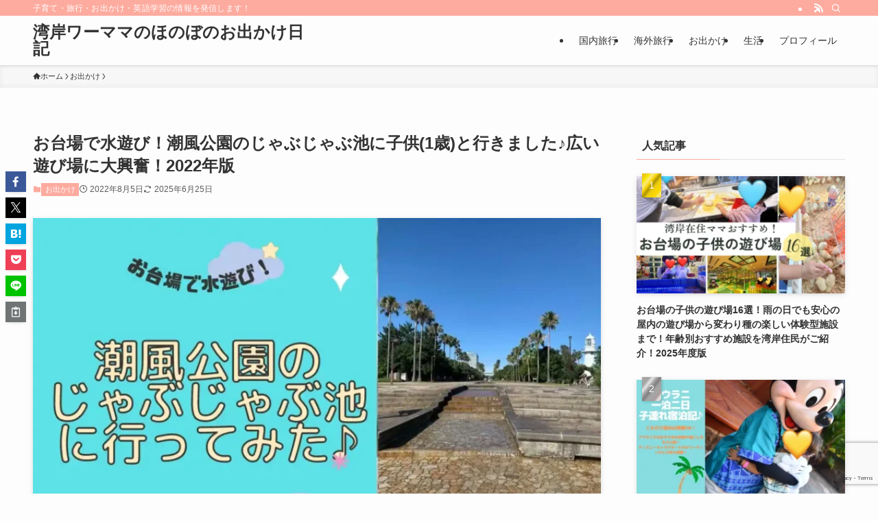

--- FILE ---
content_type: text/html; charset=UTF-8
request_url: https://blog.ank-tks.com/shiokazekoen1/
body_size: 26788
content:
<!DOCTYPE html>
<html lang="ja" data-loaded="false" data-scrolled="false" data-spmenu="closed">
<head>
<meta charset="utf-8">
<meta name="format-detection" content="telephone=no">
<meta http-equiv="X-UA-Compatible" content="IE=edge">
<meta name="viewport" content="width=device-width, viewport-fit=cover">
<title>お台場で水遊び！潮風公園のじゃぶじゃぶ池に子供(1歳)と行きました♪広い遊び場に大興奮！2022年版 | 湾岸ワーママのほのぼのお出かけ日記</title>
<meta name='robots' content='max-image-preview:large' />
	<style>img:is([sizes="auto" i], [sizes^="auto," i]) { contain-intrinsic-size: 3000px 1500px }</style>
	<link rel="alternate" type="application/rss+xml" title="湾岸ワーママのほのぼのお出かけ日記 &raquo; フィード" href="https://blog.ank-tks.com/feed/" />
<link rel="alternate" type="application/rss+xml" title="湾岸ワーママのほのぼのお出かけ日記 &raquo; コメントフィード" href="https://blog.ank-tks.com/comments/feed/" />
<link rel="alternate" type="application/rss+xml" title="湾岸ワーママのほのぼのお出かけ日記 &raquo; お台場で水遊び！潮風公園のじゃぶじゃぶ池に子供(1歳)と行きました♪広い遊び場に大興奮！2022年版 のコメントのフィード" href="https://blog.ank-tks.com/shiokazekoen1/feed/" />

<!-- SEO SIMPLE PACK 3.6.2 -->
<meta name="description" content="潮風公園（お台場）のじゃぶじゃぶ池に子供(1歳)と行きました！ お台場で水遊びといったら、一番最初に思い浮かぶのが海浜公園ですが、子供が砂をいやがったり砂の処理するのが面倒だったりするんですよね🥲 そんな時におすすめなのが潮風公園！海浜公園">
<meta name="keywords" content="子連れ旅行,国内旅行,海外旅行,都内お出かけ,東京お出かけ">
<link rel="canonical" href="https://blog.ank-tks.com/shiokazekoen1/">
<meta property="og:locale" content="ja_JP">
<meta property="og:type" content="article">
<meta property="og:image" content="https://ank-tksbct.s3.ap-northeast-1.amazonaws.com/wp-content/uploads/2022/08/03090910/shiokazeKoen.webp">
<meta property="og:title" content="お台場で水遊び！潮風公園のじゃぶじゃぶ池に子供(1歳)と行きました♪広い遊び場に大興奮！2022年版 | 湾岸ワーママのほのぼのお出かけ日記">
<meta property="og:description" content="潮風公園（お台場）のじゃぶじゃぶ池に子供(1歳)と行きました！ お台場で水遊びといったら、一番最初に思い浮かぶのが海浜公園ですが、子供が砂をいやがったり砂の処理するのが面倒だったりするんですよね🥲 そんな時におすすめなのが潮風公園！海浜公園">
<meta property="og:url" content="https://blog.ank-tks.com/shiokazekoen1/">
<meta property="og:site_name" content="湾岸ワーママのほのぼのお出かけ日記">
<meta name="twitter:card" content="summary">
<!-- Google Analytics (gtag.js) -->
<script async data-swldelayedjs="https://www.googletagmanager.com/gtag/js?id=G-8CPZC2XCD9"></script>
<script  data-swldelayedjs="[data-uri]"></script>
	<!-- / SEO SIMPLE PACK -->

<style id='wp-block-heading-inline-css' type='text/css'>
h1.has-background,h2.has-background,h3.has-background,h4.has-background,h5.has-background,h6.has-background{padding:1.25em 2.375em}h1.has-text-align-left[style*=writing-mode]:where([style*=vertical-lr]),h1.has-text-align-right[style*=writing-mode]:where([style*=vertical-rl]),h2.has-text-align-left[style*=writing-mode]:where([style*=vertical-lr]),h2.has-text-align-right[style*=writing-mode]:where([style*=vertical-rl]),h3.has-text-align-left[style*=writing-mode]:where([style*=vertical-lr]),h3.has-text-align-right[style*=writing-mode]:where([style*=vertical-rl]),h4.has-text-align-left[style*=writing-mode]:where([style*=vertical-lr]),h4.has-text-align-right[style*=writing-mode]:where([style*=vertical-rl]),h5.has-text-align-left[style*=writing-mode]:where([style*=vertical-lr]),h5.has-text-align-right[style*=writing-mode]:where([style*=vertical-rl]),h6.has-text-align-left[style*=writing-mode]:where([style*=vertical-lr]),h6.has-text-align-right[style*=writing-mode]:where([style*=vertical-rl]){rotate:180deg}
</style>
<style id='wp-block-paragraph-inline-css' type='text/css'>
.is-small-text{font-size:.875em}.is-regular-text{font-size:1em}.is-large-text{font-size:2.25em}.is-larger-text{font-size:3em}.has-drop-cap:not(:focus):first-letter{float:left;font-size:8.4em;font-style:normal;font-weight:100;line-height:.68;margin:.05em .1em 0 0;text-transform:uppercase}body.rtl .has-drop-cap:not(:focus):first-letter{float:none;margin-left:.1em}p.has-drop-cap.has-background{overflow:hidden}:root :where(p.has-background){padding:1.25em 2.375em}:where(p.has-text-color:not(.has-link-color)) a{color:inherit}p.has-text-align-left[style*="writing-mode:vertical-lr"],p.has-text-align-right[style*="writing-mode:vertical-rl"]{rotate:180deg}
</style>
<style id='wp-block-embed-inline-css' type='text/css'>
.wp-block-embed.alignleft,.wp-block-embed.alignright,.wp-block[data-align=left]>[data-type="core/embed"],.wp-block[data-align=right]>[data-type="core/embed"]{max-width:360px;width:100%}.wp-block-embed.alignleft .wp-block-embed__wrapper,.wp-block-embed.alignright .wp-block-embed__wrapper,.wp-block[data-align=left]>[data-type="core/embed"] .wp-block-embed__wrapper,.wp-block[data-align=right]>[data-type="core/embed"] .wp-block-embed__wrapper{min-width:280px}.wp-block-cover .wp-block-embed{min-height:240px;min-width:320px}.wp-block-embed{overflow-wrap:break-word}.wp-block-embed :where(figcaption){margin-bottom:1em;margin-top:.5em}.wp-block-embed iframe{max-width:100%}.wp-block-embed__wrapper{position:relative}.wp-embed-responsive .wp-has-aspect-ratio .wp-block-embed__wrapper:before{content:"";display:block;padding-top:50%}.wp-embed-responsive .wp-has-aspect-ratio iframe{bottom:0;height:100%;left:0;position:absolute;right:0;top:0;width:100%}.wp-embed-responsive .wp-embed-aspect-21-9 .wp-block-embed__wrapper:before{padding-top:42.85%}.wp-embed-responsive .wp-embed-aspect-18-9 .wp-block-embed__wrapper:before{padding-top:50%}.wp-embed-responsive .wp-embed-aspect-16-9 .wp-block-embed__wrapper:before{padding-top:56.25%}.wp-embed-responsive .wp-embed-aspect-4-3 .wp-block-embed__wrapper:before{padding-top:75%}.wp-embed-responsive .wp-embed-aspect-1-1 .wp-block-embed__wrapper:before{padding-top:100%}.wp-embed-responsive .wp-embed-aspect-9-16 .wp-block-embed__wrapper:before{padding-top:177.77%}.wp-embed-responsive .wp-embed-aspect-1-2 .wp-block-embed__wrapper:before{padding-top:200%}
</style>
<style id='wp-block-table-inline-css' type='text/css'>
.wp-block-table{overflow-x:auto}.wp-block-table table{border-collapse:collapse;width:100%}.wp-block-table thead{border-bottom:3px solid}.wp-block-table tfoot{border-top:3px solid}.wp-block-table td,.wp-block-table th{border:1px solid;padding:.5em}.wp-block-table .has-fixed-layout{table-layout:fixed;width:100%}.wp-block-table .has-fixed-layout td,.wp-block-table .has-fixed-layout th{word-break:break-word}.wp-block-table.aligncenter,.wp-block-table.alignleft,.wp-block-table.alignright{display:table;width:auto}.wp-block-table.aligncenter td,.wp-block-table.aligncenter th,.wp-block-table.alignleft td,.wp-block-table.alignleft th,.wp-block-table.alignright td,.wp-block-table.alignright th{word-break:break-word}.wp-block-table .has-subtle-light-gray-background-color{background-color:#f3f4f5}.wp-block-table .has-subtle-pale-green-background-color{background-color:#e9fbe5}.wp-block-table .has-subtle-pale-blue-background-color{background-color:#e7f5fe}.wp-block-table .has-subtle-pale-pink-background-color{background-color:#fcf0ef}.wp-block-table.is-style-stripes{background-color:initial;border-bottom:1px solid #f0f0f0;border-collapse:inherit;border-spacing:0}.wp-block-table.is-style-stripes tbody tr:nth-child(odd){background-color:#f0f0f0}.wp-block-table.is-style-stripes.has-subtle-light-gray-background-color tbody tr:nth-child(odd){background-color:#f3f4f5}.wp-block-table.is-style-stripes.has-subtle-pale-green-background-color tbody tr:nth-child(odd){background-color:#e9fbe5}.wp-block-table.is-style-stripes.has-subtle-pale-blue-background-color tbody tr:nth-child(odd){background-color:#e7f5fe}.wp-block-table.is-style-stripes.has-subtle-pale-pink-background-color tbody tr:nth-child(odd){background-color:#fcf0ef}.wp-block-table.is-style-stripes td,.wp-block-table.is-style-stripes th{border-color:#0000}.wp-block-table .has-border-color td,.wp-block-table .has-border-color th,.wp-block-table .has-border-color tr,.wp-block-table .has-border-color>*{border-color:inherit}.wp-block-table table[style*=border-top-color] tr:first-child,.wp-block-table table[style*=border-top-color] tr:first-child td,.wp-block-table table[style*=border-top-color] tr:first-child th,.wp-block-table table[style*=border-top-color]>*,.wp-block-table table[style*=border-top-color]>* td,.wp-block-table table[style*=border-top-color]>* th{border-top-color:inherit}.wp-block-table table[style*=border-top-color] tr:not(:first-child){border-top-color:initial}.wp-block-table table[style*=border-right-color] td:last-child,.wp-block-table table[style*=border-right-color] th,.wp-block-table table[style*=border-right-color] tr,.wp-block-table table[style*=border-right-color]>*{border-right-color:inherit}.wp-block-table table[style*=border-bottom-color] tr:last-child,.wp-block-table table[style*=border-bottom-color] tr:last-child td,.wp-block-table table[style*=border-bottom-color] tr:last-child th,.wp-block-table table[style*=border-bottom-color]>*,.wp-block-table table[style*=border-bottom-color]>* td,.wp-block-table table[style*=border-bottom-color]>* th{border-bottom-color:inherit}.wp-block-table table[style*=border-bottom-color] tr:not(:last-child){border-bottom-color:initial}.wp-block-table table[style*=border-left-color] td:first-child,.wp-block-table table[style*=border-left-color] th,.wp-block-table table[style*=border-left-color] tr,.wp-block-table table[style*=border-left-color]>*{border-left-color:inherit}.wp-block-table table[style*=border-style] td,.wp-block-table table[style*=border-style] th,.wp-block-table table[style*=border-style] tr,.wp-block-table table[style*=border-style]>*{border-style:inherit}.wp-block-table table[style*=border-width] td,.wp-block-table table[style*=border-width] th,.wp-block-table table[style*=border-width] tr,.wp-block-table table[style*=border-width]>*{border-style:inherit;border-width:inherit}
</style>
<link rel='stylesheet' id='wp-block-image-css' href='https://blog.ank-tks.com/wp-includes/blocks/image/style.min.css?ver=6.8.3' type='text/css' media='all' />
<style id='wp-block-search-inline-css' type='text/css'>
.wp-block-search__button{margin-left:10px;word-break:normal}.wp-block-search__button.has-icon{line-height:0}.wp-block-search__button svg{height:1.25em;min-height:24px;min-width:24px;width:1.25em;fill:currentColor;vertical-align:text-bottom}:where(.wp-block-search__button){border:1px solid #ccc;padding:6px 10px}.wp-block-search__inside-wrapper{display:flex;flex:auto;flex-wrap:nowrap;max-width:100%}.wp-block-search__label{width:100%}.wp-block-search__input{appearance:none;border:1px solid #949494;flex-grow:1;margin-left:0;margin-right:0;min-width:3rem;padding:8px;text-decoration:unset!important}.wp-block-search.wp-block-search__button-only .wp-block-search__button{box-sizing:border-box;display:flex;flex-shrink:0;justify-content:center;margin-left:0;max-width:100%}.wp-block-search.wp-block-search__button-only .wp-block-search__inside-wrapper{min-width:0!important;transition-property:width}.wp-block-search.wp-block-search__button-only .wp-block-search__input{flex-basis:100%;transition-duration:.3s}.wp-block-search.wp-block-search__button-only.wp-block-search__searchfield-hidden,.wp-block-search.wp-block-search__button-only.wp-block-search__searchfield-hidden .wp-block-search__inside-wrapper{overflow:hidden}.wp-block-search.wp-block-search__button-only.wp-block-search__searchfield-hidden .wp-block-search__input{border-left-width:0!important;border-right-width:0!important;flex-basis:0;flex-grow:0;margin:0;min-width:0!important;padding-left:0!important;padding-right:0!important;width:0!important}:where(.wp-block-search__input){font-family:inherit;font-size:inherit;font-style:inherit;font-weight:inherit;letter-spacing:inherit;line-height:inherit;text-transform:inherit}:where(.wp-block-search__button-inside .wp-block-search__inside-wrapper){border:1px solid #949494;box-sizing:border-box;padding:4px}:where(.wp-block-search__button-inside .wp-block-search__inside-wrapper) .wp-block-search__input{border:none;border-radius:0;padding:0 4px}:where(.wp-block-search__button-inside .wp-block-search__inside-wrapper) .wp-block-search__input:focus{outline:none}:where(.wp-block-search__button-inside .wp-block-search__inside-wrapper) :where(.wp-block-search__button){padding:4px 8px}.wp-block-search.aligncenter .wp-block-search__inside-wrapper{margin:auto}.wp-block[data-align=right] .wp-block-search.wp-block-search__button-only .wp-block-search__inside-wrapper{float:right}
</style>
<style id='wp-block-columns-inline-css' type='text/css'>
.wp-block-columns{align-items:normal!important;box-sizing:border-box;display:flex;flex-wrap:wrap!important}@media (min-width:782px){.wp-block-columns{flex-wrap:nowrap!important}}.wp-block-columns.are-vertically-aligned-top{align-items:flex-start}.wp-block-columns.are-vertically-aligned-center{align-items:center}.wp-block-columns.are-vertically-aligned-bottom{align-items:flex-end}@media (max-width:781px){.wp-block-columns:not(.is-not-stacked-on-mobile)>.wp-block-column{flex-basis:100%!important}}@media (min-width:782px){.wp-block-columns:not(.is-not-stacked-on-mobile)>.wp-block-column{flex-basis:0;flex-grow:1}.wp-block-columns:not(.is-not-stacked-on-mobile)>.wp-block-column[style*=flex-basis]{flex-grow:0}}.wp-block-columns.is-not-stacked-on-mobile{flex-wrap:nowrap!important}.wp-block-columns.is-not-stacked-on-mobile>.wp-block-column{flex-basis:0;flex-grow:1}.wp-block-columns.is-not-stacked-on-mobile>.wp-block-column[style*=flex-basis]{flex-grow:0}:where(.wp-block-columns){margin-bottom:1.75em}:where(.wp-block-columns.has-background){padding:1.25em 2.375em}.wp-block-column{flex-grow:1;min-width:0;overflow-wrap:break-word;word-break:break-word}.wp-block-column.is-vertically-aligned-top{align-self:flex-start}.wp-block-column.is-vertically-aligned-center{align-self:center}.wp-block-column.is-vertically-aligned-bottom{align-self:flex-end}.wp-block-column.is-vertically-aligned-stretch{align-self:stretch}.wp-block-column.is-vertically-aligned-bottom,.wp-block-column.is-vertically-aligned-center,.wp-block-column.is-vertically-aligned-top{width:100%}
</style>
<style id='wp-block-library-inline-css' type='text/css'>
:root{--wp-admin-theme-color:#007cba;--wp-admin-theme-color--rgb:0,124,186;--wp-admin-theme-color-darker-10:#006ba1;--wp-admin-theme-color-darker-10--rgb:0,107,161;--wp-admin-theme-color-darker-20:#005a87;--wp-admin-theme-color-darker-20--rgb:0,90,135;--wp-admin-border-width-focus:2px;--wp-block-synced-color:#7a00df;--wp-block-synced-color--rgb:122,0,223;--wp-bound-block-color:var(--wp-block-synced-color)}@media (min-resolution:192dpi){:root{--wp-admin-border-width-focus:1.5px}}.wp-element-button{cursor:pointer}:root{--wp--preset--font-size--normal:16px;--wp--preset--font-size--huge:42px}:root .has-very-light-gray-background-color{background-color:#eee}:root .has-very-dark-gray-background-color{background-color:#313131}:root .has-very-light-gray-color{color:#eee}:root .has-very-dark-gray-color{color:#313131}:root .has-vivid-green-cyan-to-vivid-cyan-blue-gradient-background{background:linear-gradient(135deg,#00d084,#0693e3)}:root .has-purple-crush-gradient-background{background:linear-gradient(135deg,#34e2e4,#4721fb 50%,#ab1dfe)}:root .has-hazy-dawn-gradient-background{background:linear-gradient(135deg,#faaca8,#dad0ec)}:root .has-subdued-olive-gradient-background{background:linear-gradient(135deg,#fafae1,#67a671)}:root .has-atomic-cream-gradient-background{background:linear-gradient(135deg,#fdd79a,#004a59)}:root .has-nightshade-gradient-background{background:linear-gradient(135deg,#330968,#31cdcf)}:root .has-midnight-gradient-background{background:linear-gradient(135deg,#020381,#2874fc)}.has-regular-font-size{font-size:1em}.has-larger-font-size{font-size:2.625em}.has-normal-font-size{font-size:var(--wp--preset--font-size--normal)}.has-huge-font-size{font-size:var(--wp--preset--font-size--huge)}.has-text-align-center{text-align:center}.has-text-align-left{text-align:left}.has-text-align-right{text-align:right}#end-resizable-editor-section{display:none}.aligncenter{clear:both}.items-justified-left{justify-content:flex-start}.items-justified-center{justify-content:center}.items-justified-right{justify-content:flex-end}.items-justified-space-between{justify-content:space-between}.screen-reader-text{border:0;clip-path:inset(50%);height:1px;margin:-1px;overflow:hidden;padding:0;position:absolute;width:1px;word-wrap:normal!important}.screen-reader-text:focus{background-color:#ddd;clip-path:none;color:#444;display:block;font-size:1em;height:auto;left:5px;line-height:normal;padding:15px 23px 14px;text-decoration:none;top:5px;width:auto;z-index:100000}html :where(.has-border-color){border-style:solid}html :where([style*=border-top-color]){border-top-style:solid}html :where([style*=border-right-color]){border-right-style:solid}html :where([style*=border-bottom-color]){border-bottom-style:solid}html :where([style*=border-left-color]){border-left-style:solid}html :where([style*=border-width]){border-style:solid}html :where([style*=border-top-width]){border-top-style:solid}html :where([style*=border-right-width]){border-right-style:solid}html :where([style*=border-bottom-width]){border-bottom-style:solid}html :where([style*=border-left-width]){border-left-style:solid}html :where(img[class*=wp-image-]){height:auto;max-width:100%}:where(figure){margin:0 0 1em}html :where(.is-position-sticky){--wp-admin--admin-bar--position-offset:var(--wp-admin--admin-bar--height,0px)}@media screen and (max-width:600px){html :where(.is-position-sticky){--wp-admin--admin-bar--position-offset:0px}}
</style>
<link rel='stylesheet' id='swell-icons-css' href='https://blog.ank-tks.com/wp-content/themes/swell/build/css/swell-icons.css?ver=2.15.0' type='text/css' media='all' />
<link rel='stylesheet' id='main_style-css' href='https://blog.ank-tks.com/wp-content/themes/swell/build/css/main.css?ver=2.15.0' type='text/css' media='all' />
<link rel='stylesheet' id='swell_core/columns-css' href='https://blog.ank-tks.com/wp-content/themes/swell/build/css/modules/blocks/columns.css?ver=2.15.0' type='text/css' media='all' />
<link rel='stylesheet' id='swell_core/embed-css' href='https://blog.ank-tks.com/wp-content/themes/swell/build/css/modules/blocks/embed.css?ver=2.15.0' type='text/css' media='all' />
<link rel='stylesheet' id='swell_core/search-css' href='https://blog.ank-tks.com/wp-content/themes/swell/build/css/modules/blocks/search.css?ver=2.15.0' type='text/css' media='all' />
<link rel='stylesheet' id='swell_core/table-css' href='https://blog.ank-tks.com/wp-content/themes/swell/build/css/modules/blocks/table.css?ver=2.15.0' type='text/css' media='all' />
<link rel='stylesheet' id='swell_widget/dropdown-css' href='https://blog.ank-tks.com/wp-content/themes/swell/build/css/modules/blocks/widget-dropdown.css?ver=2.15.0' type='text/css' media='all' />
<link rel='stylesheet' id='swell_loos/balloon-css' href='https://blog.ank-tks.com/wp-content/themes/swell/build/gutenberg/blocks/balloon/style-index.css?ver=2.15.0' type='text/css' media='all' />
<style id='swell_custom-inline-css' type='text/css'>
:root{--swl-fz--content:4vw;--swl-font_family:"游ゴシック体", "Yu Gothic", YuGothic, "Hiragino Kaku Gothic ProN", "Hiragino Sans", Meiryo, sans-serif;--swl-font_weight:500;--color_main:#fdab9f;--color_text:#333;--color_link:#1176d4;--color_htag:#fdab9f;--color_bg:#fdfdfd;--color_gradient1:#d8ffff;--color_gradient2:#87e7ff;--color_main_thin:rgba(255, 214, 199, 0.05 );--color_main_dark:rgba(190, 128, 119, 1 );--color_list_check:#fdab9f;--color_list_num:#fdab9f;--color_list_good:#86dd7b;--color_list_triangle:#f4e03a;--color_list_bad:#f36060;--color_faq_q:#d55656;--color_faq_a:#6599b7;--color_icon_good:#3cd250;--color_icon_good_bg:#ecffe9;--color_icon_bad:#4b73eb;--color_icon_bad_bg:#eafaff;--color_icon_info:#f578b4;--color_icon_info_bg:#fff0fa;--color_icon_announce:#ffa537;--color_icon_announce_bg:#fff5f0;--color_icon_pen:#7a7a7a;--color_icon_pen_bg:#f7f7f7;--color_icon_book:#787364;--color_icon_book_bg:#f8f6ef;--color_icon_point:#ffa639;--color_icon_check:#86d67c;--color_icon_batsu:#f36060;--color_icon_hatena:#5295cc;--color_icon_caution:#f7da38;--color_icon_memo:#84878a;--color_deep01:#e44141;--color_deep02:#3d79d5;--color_deep03:#63a84d;--color_deep04:#f09f4d;--color_pale01:#fff2f0;--color_pale02:#f3f8fd;--color_pale03:#f1f9ee;--color_pale04:#fdf9ee;--color_mark_blue:#b7e3ff;--color_mark_green:#bdf9c3;--color_mark_yellow:#fcf69f;--color_mark_orange:#ffddbc;--border01:solid 1px var(--color_main);--border02:double 4px var(--color_main);--border03:dashed 2px var(--color_border);--border04:solid 4px var(--color_gray);--card_posts_thumb_ratio:56.25%;--list_posts_thumb_ratio:61.805%;--big_posts_thumb_ratio:56.25%;--thumb_posts_thumb_ratio:61.805%;--blogcard_thumb_ratio:56.25%;--color_header_bg:#fdfdfd;--color_header_text:#333;--color_footer_bg:#fdfdfd;--color_footer_text:#333;--container_size:1200px;--article_size:900px;--logo_size_sp:48px;--logo_size_pc:40px;--logo_size_pcfix:32px;}.swl-cell-bg[data-icon="doubleCircle"]{--cell-icon-color:#ffc977}.swl-cell-bg[data-icon="circle"]{--cell-icon-color:#94e29c}.swl-cell-bg[data-icon="triangle"]{--cell-icon-color:#eeda2f}.swl-cell-bg[data-icon="close"]{--cell-icon-color:#ec9191}.swl-cell-bg[data-icon="hatena"]{--cell-icon-color:#93c9da}.swl-cell-bg[data-icon="check"]{--cell-icon-color:#94e29c}.swl-cell-bg[data-icon="line"]{--cell-icon-color:#9b9b9b}.cap_box[data-colset="col1"]{--capbox-color:#f59b5f;--capbox-color--bg:#fff8eb}.cap_box[data-colset="col2"]{--capbox-color:#5fb9f5;--capbox-color--bg:#edf5ff}.cap_box[data-colset="col3"]{--capbox-color:#2fcd90;--capbox-color--bg:#eafaf2}.red_{--the-btn-color:#f74a4a;--the-btn-color2:#ffbc49;--the-solid-shadow: rgba(185, 56, 56, 1 )}.blue_{--the-btn-color:#338df4;--the-btn-color2:#35eaff;--the-solid-shadow: rgba(38, 106, 183, 1 )}.green_{--the-btn-color:#62d847;--the-btn-color2:#7bf7bd;--the-solid-shadow: rgba(74, 162, 53, 1 )}.is-style-btn_normal{--the-btn-radius:80px}.is-style-btn_solid{--the-btn-radius:80px}.is-style-btn_shiny{--the-btn-radius:80px}.is-style-btn_line{--the-btn-radius:80px}.post_content blockquote{padding:1.5em 2em 1.5em 3em}.post_content blockquote::before{content:"";display:block;width:5px;height:calc(100% - 3em);top:1.5em;left:1.5em;border-left:solid 1px rgba(180,180,180,.75);border-right:solid 1px rgba(180,180,180,.75);}.mark_blue{background:-webkit-linear-gradient(transparent 64%,var(--color_mark_blue) 0%);background:linear-gradient(transparent 64%,var(--color_mark_blue) 0%)}.mark_green{background:-webkit-linear-gradient(transparent 64%,var(--color_mark_green) 0%);background:linear-gradient(transparent 64%,var(--color_mark_green) 0%)}.mark_yellow{background:-webkit-linear-gradient(transparent 64%,var(--color_mark_yellow) 0%);background:linear-gradient(transparent 64%,var(--color_mark_yellow) 0%)}.mark_orange{background:-webkit-linear-gradient(transparent 64%,var(--color_mark_orange) 0%);background:linear-gradient(transparent 64%,var(--color_mark_orange) 0%)}[class*="is-style-icon_"]{color:#333;border-width:0}[class*="is-style-big_icon_"]{border-width:2px;border-style:solid}[data-col="gray"] .c-balloon__text{background:#f7f7f7;border-color:#ccc}[data-col="gray"] .c-balloon__before{border-right-color:#f7f7f7}[data-col="green"] .c-balloon__text{background:#d1f8c2;border-color:#9ddd93}[data-col="green"] .c-balloon__before{border-right-color:#d1f8c2}[data-col="blue"] .c-balloon__text{background:#e2f6ff;border-color:#93d2f0}[data-col="blue"] .c-balloon__before{border-right-color:#e2f6ff}[data-col="red"] .c-balloon__text{background:#ffebeb;border-color:#f48789}[data-col="red"] .c-balloon__before{border-right-color:#ffebeb}[data-col="yellow"] .c-balloon__text{background:#f9f7d2;border-color:#fbe593}[data-col="yellow"] .c-balloon__before{border-right-color:#f9f7d2}.-type-list2 .p-postList__body::after,.-type-big .p-postList__body::after{content: "READ MORE »";}.c-postThumb__cat{background-color:#fdab9f;color:#fff;background-image: repeating-linear-gradient(-45deg,rgba(255,255,255,.1),rgba(255,255,255,.1) 6px,transparent 6px,transparent 12px)}.post_content h2:where(:not([class^="swell-block-"]):not(.faq_q):not(.p-postList__title)){background:var(--color_htag);padding:.75em 1em;color:#fff}.post_content h2:where(:not([class^="swell-block-"]):not(.faq_q):not(.p-postList__title))::before{position:absolute;display:block;pointer-events:none;content:"";top:-4px;left:0;width:100%;height:calc(100% + 4px);box-sizing:content-box;border-top:solid 2px var(--color_htag);border-bottom:solid 2px var(--color_htag)}.post_content h3:where(:not([class^="swell-block-"]):not(.faq_q):not(.p-postList__title)){padding:0 .5em .5em}.post_content h3:where(:not([class^="swell-block-"]):not(.faq_q):not(.p-postList__title))::before{content:"";width:100%;height:2px;background: repeating-linear-gradient(90deg, var(--color_htag) 0%, var(--color_htag) 29.3%, rgba(150,150,150,.2) 29.3%, rgba(150,150,150,.2) 100%)}.post_content h4:where(:not([class^="swell-block-"]):not(.faq_q):not(.p-postList__title)){padding:0 0 0 16px;border-left:solid 2px var(--color_htag)}.l-header{box-shadow: 0 1px 4px rgba(0,0,0,.12)}.l-header__bar{color:#fff;background:var(--color_main)}.l-header__menuBtn{order:1}.l-header__customBtn{order:3}.c-gnav a::after{background:var(--color_main);width:100%;height:2px;transform:scaleX(0)}.p-spHeadMenu .menu-item.-current{border-bottom-color:var(--color_main)}.c-gnav > li:hover > a::after,.c-gnav > .-current > a::after{transform: scaleX(1)}.c-gnav .sub-menu{color:#333;background:#fff}.l-fixHeader::before{opacity:1}#pagetop{border-radius:50%}#fix_bottom_menu{color:#333}#fix_bottom_menu::before{background:#fff;opacity:0.9}.c-widget__title.-spmenu{padding:.5em .75em;border-radius:var(--swl-radius--2, 0px);background:var(--color_main);color:#fff;}.c-widget__title.-footer{padding:.5em}.c-widget__title.-footer::before{content:"";bottom:0;left:0;width:40%;z-index:1;background:var(--color_main)}.c-widget__title.-footer::after{content:"";bottom:0;left:0;width:100%;background:var(--color_border)}.c-secTitle{border-left:solid 2px var(--color_main);padding:0em .75em}.p-spMenu{color:#333}.p-spMenu__inner::before{background:#fdfdfd;opacity:1}.p-spMenu__overlay{background:#000;opacity:0.6}[class*="page-numbers"]{color:#fff;background-color:#dedede}a{text-decoration: none}.l-topTitleArea.c-filterLayer::before{background-color:#000;opacity:0.2;content:""}@media screen and (min-width: 960px){:root{}}@media screen and (max-width: 959px){:root{}.l-header__logo{order:2;text-align:center}}@media screen and (min-width: 600px){:root{--swl-fz--content:16px;}}@media screen and (max-width: 599px){:root{}}@media (min-width: 1108px) {.alignwide{left:-100px;width:calc(100% + 200px);}}@media (max-width: 1108px) {.-sidebar-off .swell-block-fullWide__inner.l-container .alignwide{left:0px;width:100%;}}.l-fixHeader .l-fixHeader__gnav{order:0}[data-scrolled=true] .l-fixHeader[data-ready]{opacity:1;-webkit-transform:translateY(0)!important;transform:translateY(0)!important;visibility:visible}.-body-solid .l-fixHeader{box-shadow:0 2px 4px var(--swl-color_shadow)}.l-fixHeader__inner{align-items:stretch;color:var(--color_header_text);display:flex;padding-bottom:0;padding-top:0;position:relative;z-index:1}.l-fixHeader__logo{align-items:center;display:flex;line-height:1;margin-right:24px;order:0;padding:16px 0}[data-scrolled=true] #fix_bottom_menu{bottom:0}#fix_bottom_menu{box-shadow:0 0 4px rgba(0,0,0,.1);transition:bottom .4s;width:100%;z-index:100}#fix_bottom_menu:before{display:block;z-index:0}#fix_bottom_menu .menu_list{align-items:center;display:flex;height:50px;justify-content:space-between;padding:2px 0 0;position:relative;z-index:1}#fix_bottom_menu .menu_btn .open_btn{opacity:1;-webkit-transform:scale(1.1);transform:scale(1.1)}#fix_bottom_menu .menu-item{flex:1 1 100%;margin:0;padding:0;text-align:center}#fix_bottom_menu .menu-item a{color:inherit;display:block;line-height:1;text-decoration:none}#fix_bottom_menu .menu-item i{color:inherit;display:block;font-size:20px;height:20px;line-height:20px;text-align:center}#fix_bottom_menu .menu-item i:before{color:inherit;display:inline-block}#fix_bottom_menu span{color:inherit;display:block;font-size:10px;line-height:1;margin-top:4px;width:100%}@media not all and (min-width:960px){#fix_bottom_menu{display:block;padding-bottom:calc(env(safe-area-inset-bottom)*.5)}}.is-style-btn_normal a,.is-style-btn_shiny a{box-shadow:var(--swl-btn_shadow)}.c-shareBtns__btn,.is-style-balloon>.c-tabList .c-tabList__button,.p-snsCta,[class*=page-numbers]{box-shadow:var(--swl-box_shadow)}.p-articleThumb__img,.p-articleThumb__youtube{box-shadow:var(--swl-img_shadow)}.p-pickupBanners__item .c-bannerLink,.p-postList__thumb{box-shadow:0 2px 8px rgba(0,0,0,.1),0 4px 4px -4px rgba(0,0,0,.1)}.p-postList.-w-ranking li:before{background-image:repeating-linear-gradient(-45deg,hsla(0,0%,100%,.1),hsla(0,0%,100%,.1) 6px,transparent 0,transparent 12px);box-shadow:1px 1px 4px rgba(0,0,0,.2)}.l-header__bar{position:relative;width:100%}.l-header__bar .c-catchphrase{color:inherit;font-size:12px;letter-spacing:var(--swl-letter_spacing,.2px);line-height:14px;margin-right:auto;overflow:hidden;padding:4px 0;white-space:nowrap;width:50%}.l-header__bar .c-iconList .c-iconList__link{margin:0;padding:4px 6px}.l-header__barInner{align-items:center;display:flex;justify-content:flex-end}@media (min-width:960px){.-series .l-header__inner{align-items:stretch;display:flex}.-series .l-header__logo{align-items:center;display:flex;flex-wrap:wrap;margin-right:24px;padding:16px 0}.-series .l-header__logo .c-catchphrase{font-size:13px;padding:4px 0}.-series .c-headLogo{margin-right:16px}.-series-right .l-header__inner{justify-content:space-between}.-series-right .c-gnavWrap{margin-left:auto}.-series-right .w-header{margin-left:12px}.-series-left .w-header{margin-left:auto}}@media (min-width:960px) and (min-width:600px){.-series .c-headLogo{max-width:400px}}.c-gnav .sub-menu a:before,.c-listMenu a:before{-webkit-font-smoothing:antialiased;-moz-osx-font-smoothing:grayscale;font-family:icomoon!important;font-style:normal;font-variant:normal;font-weight:400;line-height:1;text-transform:none}.c-submenuToggleBtn{display:none}.c-listMenu a{padding:.75em 1em .75em 1.5em;transition:padding .25s}.c-listMenu a:hover{padding-left:1.75em;padding-right:.75em}.c-gnav .sub-menu a:before,.c-listMenu a:before{color:inherit;content:"\e921";display:inline-block;left:2px;position:absolute;top:50%;-webkit-transform:translateY(-50%);transform:translateY(-50%);vertical-align:middle}.widget_categories>ul>.cat-item>a,.wp-block-categories-list>li>a{padding-left:1.75em}.c-listMenu .children,.c-listMenu .sub-menu{margin:0}.c-listMenu .children a,.c-listMenu .sub-menu a{font-size:.9em;padding-left:2.5em}.c-listMenu .children a:before,.c-listMenu .sub-menu a:before{left:1em}.c-listMenu .children a:hover,.c-listMenu .sub-menu a:hover{padding-left:2.75em}.c-listMenu .children ul a,.c-listMenu .sub-menu ul a{padding-left:3.25em}.c-listMenu .children ul a:before,.c-listMenu .sub-menu ul a:before{left:1.75em}.c-listMenu .children ul a:hover,.c-listMenu .sub-menu ul a:hover{padding-left:3.5em}.c-gnav li:hover>.sub-menu{opacity:1;visibility:visible}.c-gnav .sub-menu:before{background:inherit;content:"";height:100%;left:0;position:absolute;top:0;width:100%;z-index:0}.c-gnav .sub-menu .sub-menu{left:100%;top:0;z-index:-1}.c-gnav .sub-menu a{padding-left:2em}.c-gnav .sub-menu a:before{left:.5em}.c-gnav .sub-menu a:hover .ttl{left:4px}:root{--color_content_bg:var(--color_bg);}.c-widget__title.-side{padding:.5em}.c-widget__title.-side::before{content:"";bottom:0;left:0;width:40%;z-index:1;background:var(--color_main)}.c-widget__title.-side::after{content:"";bottom:0;left:0;width:100%;background:var(--color_border)}.c-shareBtns__item:not(:last-child){margin-right:4px}.c-shareBtns__btn{padding:8px 0}@media screen and (min-width: 960px){:root{}.single .c-postTitle__date{display:none}}@media screen and (max-width: 959px){:root{}.single .c-postTitle__date{display:none}}@media screen and (min-width: 600px){:root{}}@media screen and (max-width: 599px){:root{}}.swell-block-fullWide__inner.l-container{--swl-fw_inner_pad:var(--swl-pad_container,0px)}@media (min-width:960px){.-sidebar-on .l-content .alignfull,.-sidebar-on .l-content .alignwide{left:-16px;width:calc(100% + 32px)}.swell-block-fullWide__inner.l-article{--swl-fw_inner_pad:var(--swl-pad_post_content,0px)}.-sidebar-on .swell-block-fullWide__inner .alignwide{left:0;width:100%}.-sidebar-on .swell-block-fullWide__inner .alignfull{left:calc(0px - var(--swl-fw_inner_pad, 0))!important;margin-left:0!important;margin-right:0!important;width:calc(100% + var(--swl-fw_inner_pad, 0)*2)!important}}.p-relatedPosts .p-postList__item{margin-bottom:1.5em}.p-relatedPosts .p-postList__times,.p-relatedPosts .p-postList__times>:last-child{margin-right:0}@media (min-width:600px){.p-relatedPosts .p-postList__item{width:33.33333%}}@media screen and (min-width:600px) and (max-width:1239px){.p-relatedPosts .p-postList__item:nth-child(7),.p-relatedPosts .p-postList__item:nth-child(8){display:none}}@media screen and (min-width:1240px){.p-relatedPosts .p-postList__item{width:25%}}.-index-off .p-toc,.swell-toc-placeholder:empty{display:none}.p-toc.-modal{height:100%;margin:0;overflow-y:auto;padding:0}#main_content .p-toc{border-radius:var(--swl-radius--2,0);margin:4em auto;max-width:800px}#sidebar .p-toc{margin-top:-.5em}.p-toc .__pn:before{content:none!important;counter-increment:none}.p-toc .__prev{margin:0 0 1em}.p-toc .__next{margin:1em 0 0}.p-toc.is-omitted:not([data-omit=ct]) [data-level="2"] .p-toc__childList{height:0;margin-bottom:-.5em;visibility:hidden}.p-toc.is-omitted:not([data-omit=nest]){position:relative}.p-toc.is-omitted:not([data-omit=nest]):before{background:linear-gradient(hsla(0,0%,100%,0),var(--color_bg));bottom:5em;content:"";height:4em;left:0;opacity:.75;pointer-events:none;position:absolute;width:100%;z-index:1}.p-toc.is-omitted:not([data-omit=nest]):after{background:var(--color_bg);bottom:0;content:"";height:5em;left:0;opacity:.75;position:absolute;width:100%;z-index:1}.p-toc.is-omitted:not([data-omit=nest]) .__next,.p-toc.is-omitted:not([data-omit=nest]) [data-omit="1"]{display:none}.p-toc .p-toc__expandBtn{background-color:#f7f7f7;border:rgba(0,0,0,.2);border-radius:5em;box-shadow:0 0 0 1px #bbb;color:#333;display:block;font-size:14px;line-height:1.5;margin:.75em auto 0;min-width:6em;padding:.5em 1em;position:relative;transition:box-shadow .25s;z-index:2}.p-toc[data-omit=nest] .p-toc__expandBtn{display:inline-block;font-size:13px;margin:0 0 0 1.25em;padding:.5em .75em}.p-toc:not([data-omit=nest]) .p-toc__expandBtn:after,.p-toc:not([data-omit=nest]) .p-toc__expandBtn:before{border-top-color:inherit;border-top-style:dotted;border-top-width:3px;content:"";display:block;height:1px;position:absolute;top:calc(50% - 1px);transition:border-color .25s;width:100%;width:22px}.p-toc:not([data-omit=nest]) .p-toc__expandBtn:before{right:calc(100% + 1em)}.p-toc:not([data-omit=nest]) .p-toc__expandBtn:after{left:calc(100% + 1em)}.p-toc.is-expanded .p-toc__expandBtn{border-color:transparent}.p-toc__ttl{display:block;font-size:1.2em;line-height:1;position:relative;text-align:center}.p-toc__ttl:before{content:"\e918";display:inline-block;font-family:icomoon;margin-right:.5em;padding-bottom:2px;vertical-align:middle}#index_modal .p-toc__ttl{margin-bottom:.5em}.p-toc__list li{line-height:1.6}.p-toc__list>li+li{margin-top:.5em}.p-toc__list .p-toc__childList{padding-left:.5em}.p-toc__list [data-level="3"]{font-size:.9em}.p-toc__list .mininote{display:none}.post_content .p-toc__list{padding-left:0}#sidebar .p-toc__list{margin-bottom:0}#sidebar .p-toc__list .p-toc__childList{padding-left:0}.p-toc__link{color:inherit;font-size:inherit;text-decoration:none}.p-toc__link:hover{opacity:.8}.p-toc.-double{background:var(--color_gray);background:linear-gradient(-45deg,transparent 25%,var(--color_gray) 25%,var(--color_gray) 50%,transparent 50%,transparent 75%,var(--color_gray) 75%,var(--color_gray));background-clip:padding-box;background-size:4px 4px;border-bottom:4px double var(--color_border);border-top:4px double var(--color_border);padding:1.5em 1em 1em}.p-toc.-double .p-toc__ttl{margin-bottom:.75em}@media (min-width:960px){#main_content .p-toc{width:92%}}@media (hover:hover){.p-toc .p-toc__expandBtn:hover{border-color:transparent;box-shadow:0 0 0 2px currentcolor}}@media (min-width:600px){.p-toc.-double{padding:2em}}.p-pnLinks{align-items:stretch;display:flex;justify-content:space-between;margin:2em 0}.p-pnLinks__item{font-size:3vw;position:relative;width:49%}.p-pnLinks__item:before{content:"";display:block;height:.5em;pointer-events:none;position:absolute;top:50%;width:.5em;z-index:1}.p-pnLinks__item.-prev:before{border-bottom:1px solid;border-left:1px solid;left:.35em;-webkit-transform:rotate(45deg) translateY(-50%);transform:rotate(45deg) translateY(-50%)}.p-pnLinks__item.-prev .p-pnLinks__thumb{margin-right:8px}.p-pnLinks__item.-next .p-pnLinks__link{justify-content:flex-end}.p-pnLinks__item.-next:before{border-bottom:1px solid;border-right:1px solid;right:.35em;-webkit-transform:rotate(-45deg) translateY(-50%);transform:rotate(-45deg) translateY(-50%)}.p-pnLinks__item.-next .p-pnLinks__thumb{margin-left:8px;order:2}.p-pnLinks__item.-next:first-child{margin-left:auto}.p-pnLinks__link{align-items:center;border-radius:var(--swl-radius--2,0);color:inherit;display:flex;height:100%;line-height:1.4;min-height:4em;padding:.6em 1em .5em;position:relative;text-decoration:none;transition:box-shadow .25s;width:100%}.p-pnLinks__thumb{border-radius:var(--swl-radius--4,0);height:32px;-o-object-fit:cover;object-fit:cover;width:48px}.p-pnLinks .-prev .p-pnLinks__link{border-left:1.25em solid var(--color_main)}.p-pnLinks .-prev:before{color:#fff}.p-pnLinks .-next .p-pnLinks__link{border-right:1.25em solid var(--color_main)}.p-pnLinks .-next:before{color:#fff}@media not all and (min-width:960px){.p-pnLinks.-thumb-on{display:block}.p-pnLinks.-thumb-on .p-pnLinks__item{width:100%}}@media (min-width:600px){.p-pnLinks__item{font-size:13px}.p-pnLinks__thumb{height:48px;width:72px}.p-pnLinks__title{transition:-webkit-transform .25s;transition:transform .25s;transition:transform .25s,-webkit-transform .25s}.-prev>.p-pnLinks__link:hover .p-pnLinks__title{-webkit-transform:translateX(4px);transform:translateX(4px)}.-next>.p-pnLinks__link:hover .p-pnLinks__title{-webkit-transform:translateX(-4px);transform:translateX(-4px)}.p-pnLinks .-prev .p-pnLinks__link:hover{box-shadow:1px 1px 2px var(--swl-color_shadow)}.p-pnLinks .-next .p-pnLinks__link:hover{box-shadow:-1px 1px 2px var(--swl-color_shadow)}}
</style>
<link rel="stylesheet" id="swell-parts/footer-css" href="https://blog.ank-tks.com/wp-content/themes/swell/build/css/modules/parts/footer.css?ver=2.15.0" media="print" onload="this.media='all'"><noscript> <link rel='stylesheet' id='swell-parts/footer-css' href='https://blog.ank-tks.com/wp-content/themes/swell/build/css/modules/parts/footer.css?ver=2.15.0' type='text/css' media='all' /></noscript>
<link rel='stylesheet' id='swell-page/single-css' href='https://blog.ank-tks.com/wp-content/themes/swell/build/css/modules/page/single.css?ver=2.15.0' type='text/css' media='all' />
<style id='classic-theme-styles-inline-css' type='text/css'>
/*! This file is auto-generated */
.wp-block-button__link{color:#fff;background-color:#32373c;border-radius:9999px;box-shadow:none;text-decoration:none;padding:calc(.667em + 2px) calc(1.333em + 2px);font-size:1.125em}.wp-block-file__button{background:#32373c;color:#fff;text-decoration:none}
</style>
<link rel='stylesheet' id='contact-form-7-css' href='https://blog.ank-tks.com/wp-content/plugins/contact-form-7/includes/css/styles.css?ver=6.1.4' type='text/css' media='all' />
<link rel='stylesheet' id='widgetopts-styles-css' href='https://blog.ank-tks.com/wp-content/plugins/widget-options/assets/css/widget-options.css?ver=4.1.1' type='text/css' media='all' />

<noscript><link href="https://blog.ank-tks.com/wp-content/themes/swell/build/css/noscript.css" rel="stylesheet"></noscript>
<link rel='shortlink' href='https://blog.ank-tks.com/?p=368' />
<link rel="icon" href="https://ank-tksbct.s3.ap-northeast-1.amazonaws.com/wp-content/uploads/2022/12/06193250/cropped-nyakomama-32x32.webp" sizes="32x32" />
<link rel="icon" href="https://ank-tksbct.s3.ap-northeast-1.amazonaws.com/wp-content/uploads/2022/12/06193250/cropped-nyakomama-192x192.webp" sizes="192x192" />
<link rel="apple-touch-icon" href="https://ank-tksbct.s3.ap-northeast-1.amazonaws.com/wp-content/uploads/2022/12/06193250/cropped-nyakomama-180x180.webp" />
<meta name="msapplication-TileImage" content="https://ank-tksbct.s3.ap-northeast-1.amazonaws.com/wp-content/uploads/2022/12/06193250/cropped-nyakomama-270x270.webp" />
		<style type="text/css" id="wp-custom-css">
			/*=================================================================================
	カエレバ・ヨメレバ・トマレバ
=================================================================================*/

.cstmreba {
	width: 98%;
	height:auto;
	margin:36px 0;
	font-family:'Lucida Grande','Hiragino Kaku Gothic ProN',Helvetica, Meiryo, sans-serif;
	line-height: 1.5;
	word-wrap: break-word;
	box-sizing: border-box;
	display: block;
}
/* WordPressで自動挿入されるPタグの余白を対処 */
.cstmreba p {
	margin: 0;
	padding: 0;
}
.cstmreba a {
	transition: 0.8s ;
	color:#285EFF; /* テキストリンクカラー */
}
.cstmreba a:hover {
	color:#FFCA28; /* テキストリンクカラー(マウスオーバー時) */
}
.booklink-box, .kaerebalink-box, .tomarebalink-box {
	width: 100%;
	background-color: #fff;  /* 全体の背景カラー */
	overflow: hidden;
	border: 1px solid #ddd; /* 外枠 */
	border-radius: 0px;
	box-sizing: border-box;
	padding: 12px 8px;
}
/* サムネイル画像ボックス */
.booklink-image,
.kaerebalink-image,
.tomarebalink-image {
	width:150px;
	float:left;
	margin:0 14px 0 0;
	text-align: center;
}
.booklink-image a,
.kaerebalink-image a,
.tomarebalink-image a {
	width:100%;
	display:block;
}
/* サムネイル画像 */
.booklink-image a img, .kaerebalink-image a img, .tomarebalink-image a img {
	margin:0 ;
	padding: 0;
	text-align:center;
}
.booklink-info, .kaerebalink-info, .tomarebalink-info {
	overflow:hidden;
	line-height:170%;
	color: #333;
}
/* infoボックス内リンク下線非表示 */
.booklink-info a,
.kaerebalink-info a,
.tomarebalink-info a {
	text-decoration: none;	
}
/* 作品・商品・ホテル名 リンク */
.booklink-name>a,
.kaerebalink-name>a,
.tomarebalink-name>a {
	border-bottom: 1px dotted ;
	font-size:16px;
}
/* powered by */
.booklink-powered-date,
.kaerebalink-powered-date,
.tomarebalink-powered-date {
	font-size:10px;
	line-height:150%;
}
.booklink-powered-date a,
.kaerebalink-powered-date a,
.tomarebalink-powered-date a {
	border-bottom: 1px dotted ;
	color: #333;
}
.booklink-powered-date a:hover,
.kaerebalink-powered-date a:hover,
.tomarebalink-powered-date a:hover {
	color:#333;
}
/* 著者・住所 */
.booklink-detail, .kaerebalink-detail, .tomarebalink-address {
	font-size:12px;
}
.kaerebalink-link1 img, .booklink-link2 img, .tomarebalink-link1 img {
	display:none !important;
}
.kaerebalink-link1, .booklink-link2, .tomarebalink-link1 {
	display: inline-block;
	width: 100%;
	margin-top: 5px;
}
.booklink-link2>div, 
.kaerebalink-link1>div, 
.tomarebalink-link1>div {
	float:left;
	width:31%;
	min-width:125px;
	margin:0.5% 1%;
}
/***** ボタンデザインここから ******/
.booklink-link2 a, 
.kaerebalink-link1 a,
.tomarebalink-link1 a {
	width: 100%;
	display: inline-block;
	text-align: center;
	box-sizing: border-box;
	font-size: 13px;
	font-weight: bold;
	line-height: 180%;
	padding:3% 1%;
	margin: 1px 0;
	border-radius: 4px;
	box-shadow: 0 2px 0 #ccc;
	background: -moz-linear-gradient(top,#fafafa,#EEE);
	background: -webkit-gradient(linear, left top, left bottom, from(#fafafa), to(#eee));
}
.booklink-link2 a:hover,
.kaerebalink-link1 a:hover,
.tomarebalink-link1 a:hover {
	text-decoration: underline;
}
/* トマレバ */
.tomarebalink-link1 .shoplinkrakuten a { color: #76ae25; }/* 楽天トラベル */
.tomarebalink-link1 .shoplinkjalan a { color: #ff7a15; }/* じゃらん */
.tomarebalink-link1 .shoplinkjtb a { color: #c81528; }/* JTB */
.tomarebalink-link1 .shoplinkknt a { color: #0b499d; }/* KNT */
.tomarebalink-link1 .shoplinkikyu a { color: #bf9500; }/* 一休 */
.tomarebalink-link1 .shoplinkrurubu a { color: #000066; }/* るるぶ */
.tomarebalink-link1 .shoplinkyahoo a { color: #ff0033; }/* Yahoo!トラベル */
/* カエレバ */
.kaerebalink-link1 .shoplinkyahoo a {color:#ff0033;} /* Yahoo!ショッピング */
.kaerebalink-link1 .shoplinkbellemaison a { color:#84be24 ; }	/* ベルメゾン */
.kaerebalink-link1 .shoplinkcecile a { color:#8d124b; } /* セシール */ 
.kaerebalink-link1 .shoplinkwowma a { color:#ea5404; } /* Wowma */ 
.kaerebalink-link1 .shoplinkkakakucom a {color:#314995;} /* 価格コム */
/* ヨメレバ */
.booklink-link2 .shoplinkkindle a { color:#007dcd;} /* Kindle */
.booklink-link2 .shoplinkrakukobo a{ color:#d50000; } /* 楽天kobo */
.booklink-link2  .shoplinkbk1 a { color:#0085cd; } /* honto */
.booklink-link2 .shoplinkehon a { color:#2a2c6d; } /* ehon */
.booklink-link2 .shoplinkkino a { color:#003e92; } /* 紀伊國屋書店 */
.booklink-link2 .shoplinkebj a { color:#f8485e; } /* ebookjapan */
.booklink-link2 .shoplinktoshokan a { color:#333333; } /* 図書館 */
/* カエレバ・ヨメレバ共通 */
.kaerebalink-link1 .shoplinkamazon a, 
.booklink-link2 .shoplinkamazon a { color:#FF9901; } /* Amazon */
.kaerebalink-link1 .shoplinkrakuten a , 
.booklink-link2 .shoplinkrakuten a { color: #c20004; } /* 楽天 */
.kaerebalink-link1 .shoplinkseven a, 
.booklink-link2 .shoplinkseven a { color:#225496;} /* 7net */
/***** ボタンデザインここまで ******/
.booklink-footer {
	clear:both;
}
/***  解像度480px以下のスタイル ***/
@media screen and (max-width:480px){
.booklink-image,
.kaerebalink-image,
.tomarebalink-image {
	width:100%;
	float:none;
}
.booklink-link2>div, 
.kaerebalink-link1>div, 
.tomarebalink-link1>div {
	width: 49%;
	margin: 0.5%;
}
.booklink-info,
.kaerebalink-info,
.tomarebalink-info {
	text-align:center;
	padding-bottom: 1px;
}
}
=======================================*/
		</style>
		
<link rel="stylesheet" href="https://blog.ank-tks.com/wp-content/themes/swell/build/css/print.css" media="print" >
</head>
<body>
<div id="body_wrap" class="wp-singular post-template-default single single-post postid-368 single-format-standard wp-theme-swell -body-solid -sidebar-on -frame-off id_368" >
<div id="sp_menu" class="p-spMenu -left">
	<div class="p-spMenu__inner">
		<div class="p-spMenu__closeBtn">
			<button class="c-iconBtn -menuBtn c-plainBtn" data-onclick="toggleMenu" aria-label="メニューを閉じる">
				<i class="c-iconBtn__icon icon-close-thin"></i>
			</button>
		</div>
		<div class="p-spMenu__body">
			<div class="c-widget__title -spmenu">
				MENU			</div>
			<div class="p-spMenu__nav">
				<ul class="c-spnav c-listMenu"><li class="menu-item menu-item-type-taxonomy menu-item-object-category menu-item-8730"><a href="https://blog.ank-tks.com/category/japan_travel/">国内旅行</a></li>
<li class="menu-item menu-item-type-taxonomy menu-item-object-category menu-item-7634"><a href="https://blog.ank-tks.com/category/overseas_travel/">海外旅行</a></li>
<li class="menu-item menu-item-type-taxonomy menu-item-object-category current-post-ancestor current-menu-parent current-post-parent menu-item-119"><a href="https://blog.ank-tks.com/category/outing/">お出かけ</a></li>
<li class="menu-item menu-item-type-taxonomy menu-item-object-category menu-item-1959"><a href="https://blog.ank-tks.com/category/life/">生活</a></li>
<li class="menu-item menu-item-type-post_type menu-item-object-page menu-item-1190"><a href="https://blog.ank-tks.com/profile/">プロフィール</a></li>
</ul>			</div>
					</div>
	</div>
	<div class="p-spMenu__overlay c-overlay" data-onclick="toggleMenu"></div>
</div>
<header id="header" class="l-header -series -series-right" data-spfix="1">
	<div class="l-header__bar pc_">
	<div class="l-header__barInner l-container">
		<div class="c-catchphrase">子育て・旅行・お出かけ・英語学習の情報を発信します！</div><ul class="c-iconList">
						<li class="c-iconList__item -rss">
						<a href="https://blog.ank-tks.com/feed/" target="_blank" rel="noopener" class="c-iconList__link u-fz-14 hov-flash" aria-label="rss">
							<i class="c-iconList__icon icon-rss" role="presentation"></i>
						</a>
					</li>
									<li class="c-iconList__item -search">
						<button class="c-iconList__link c-plainBtn u-fz-14 hov-flash" data-onclick="toggleSearch" aria-label="検索">
							<i class="c-iconList__icon icon-search" role="presentation"></i>
						</button>
					</li>
				</ul>
	</div>
</div>
	<div class="l-header__inner l-container">
		<div class="l-header__logo">
			<div class="c-headLogo -txt"><a href="https://blog.ank-tks.com/" title="湾岸ワーママのほのぼのお出かけ日記" class="c-headLogo__link" rel="home">湾岸ワーママのほのぼのお出かけ日記</a></div>					</div>
		<nav id="gnav" class="l-header__gnav c-gnavWrap">
					<ul class="c-gnav">
			<li class="menu-item menu-item-type-taxonomy menu-item-object-category menu-item-8730"><a href="https://blog.ank-tks.com/category/japan_travel/"><span class="ttl">国内旅行</span></a></li>
<li class="menu-item menu-item-type-taxonomy menu-item-object-category menu-item-7634"><a href="https://blog.ank-tks.com/category/overseas_travel/"><span class="ttl">海外旅行</span></a></li>
<li class="menu-item menu-item-type-taxonomy menu-item-object-category current-post-ancestor current-menu-parent current-post-parent menu-item-119"><a href="https://blog.ank-tks.com/category/outing/"><span class="ttl">お出かけ</span></a></li>
<li class="menu-item menu-item-type-taxonomy menu-item-object-category menu-item-1959"><a href="https://blog.ank-tks.com/category/life/"><span class="ttl">生活</span></a></li>
<li class="menu-item menu-item-type-post_type menu-item-object-page menu-item-1190"><a href="https://blog.ank-tks.com/profile/"><span class="ttl">プロフィール</span></a></li>
					</ul>
			</nav>
		<div class="l-header__customBtn sp_">
			<button class="c-iconBtn c-plainBtn" data-onclick="toggleSearch" aria-label="検索ボタン">
			<i class="c-iconBtn__icon icon-search"></i>
					</button>
	</div>
<div class="l-header__menuBtn sp_">
	<button class="c-iconBtn -menuBtn c-plainBtn" data-onclick="toggleMenu" aria-label="メニューボタン">
		<i class="c-iconBtn__icon icon-menu-thin"></i>
			</button>
</div>
	</div>
	</header>
<div id="fix_header" class="l-fixHeader -series -series-right">
	<div class="l-fixHeader__inner l-container">
		<div class="l-fixHeader__logo">
			<div class="c-headLogo -txt"><a href="https://blog.ank-tks.com/" title="湾岸ワーママのほのぼのお出かけ日記" class="c-headLogo__link" rel="home">湾岸ワーママのほのぼのお出かけ日記</a></div>		</div>
		<div class="l-fixHeader__gnav c-gnavWrap">
					<ul class="c-gnav">
			<li class="menu-item menu-item-type-taxonomy menu-item-object-category menu-item-8730"><a href="https://blog.ank-tks.com/category/japan_travel/"><span class="ttl">国内旅行</span></a></li>
<li class="menu-item menu-item-type-taxonomy menu-item-object-category menu-item-7634"><a href="https://blog.ank-tks.com/category/overseas_travel/"><span class="ttl">海外旅行</span></a></li>
<li class="menu-item menu-item-type-taxonomy menu-item-object-category current-post-ancestor current-menu-parent current-post-parent menu-item-119"><a href="https://blog.ank-tks.com/category/outing/"><span class="ttl">お出かけ</span></a></li>
<li class="menu-item menu-item-type-taxonomy menu-item-object-category menu-item-1959"><a href="https://blog.ank-tks.com/category/life/"><span class="ttl">生活</span></a></li>
<li class="menu-item menu-item-type-post_type menu-item-object-page menu-item-1190"><a href="https://blog.ank-tks.com/profile/"><span class="ttl">プロフィール</span></a></li>
					</ul>
			</div>
	</div>
</div>
<div id="breadcrumb" class="p-breadcrumb -bg-on"><ol class="p-breadcrumb__list l-container"><li class="p-breadcrumb__item"><a href="https://blog.ank-tks.com/" class="p-breadcrumb__text"><span class="__home icon-home"> ホーム</span></a></li><li class="p-breadcrumb__item"><a href="https://blog.ank-tks.com/category/outing/" class="p-breadcrumb__text"><span>お出かけ</span></a></li><li class="p-breadcrumb__item"><span class="p-breadcrumb__text">お台場で水遊び！潮風公園のじゃぶじゃぶ池に子供(1歳)と行きました♪広い遊び場に大興奮！2022年版</span></li></ol></div><div id="content" class="l-content l-container" data-postid="368" data-pvct="true">
<main id="main_content" class="l-mainContent l-article">
	<article class="l-mainContent__inner" data-clarity-region="article">
		<div class="p-articleHead c-postTitle">
	<h1 class="c-postTitle__ttl">お台場で水遊び！潮風公園のじゃぶじゃぶ池に子供(1歳)と行きました♪広い遊び場に大興奮！2022年版</h1>
			<time class="c-postTitle__date u-thin" datetime="2025-06-25" aria-hidden="true">
			<span class="__y">2025</span>
			<span class="__md">6/25</span>
		</time>
	</div>
<div class="p-articleMetas -top">

	
		<div class="p-articleMetas__termList c-categoryList">
					<a class="c-categoryList__link hov-flash-up" href="https://blog.ank-tks.com/category/outing/" data-cat-id="6">
				お出かけ			</a>
			</div>
<div class="p-articleMetas__times c-postTimes u-thin">
	<time class="c-postTimes__posted icon-posted" datetime="2022-08-05" aria-label="公開日">2022年8月5日</time><time class="c-postTimes__modified icon-modified" datetime="2025-06-25" aria-label="更新日">2025年6月25日</time></div>
</div>


<figure class="p-articleThumb"><img width="780" height="439"  src="https://ank-tksbct.s3.ap-northeast-1.amazonaws.com/wp-content/uploads/2022/08/03090910/shiokazeKoen.webp" alt="お台場で水遊び！潮風公園のじゃぶじゃぶ池に子供(1歳)と行きました♪広い遊び場に大興奮！2022年版のサムネイル画像" class="p-articleThumb__img" srcset="https://ank-tksbct.s3.ap-northeast-1.amazonaws.com/wp-content/uploads/2022/08/03090910/shiokazeKoen.webp 780w, https://ank-tksbct.s3.ap-northeast-1.amazonaws.com/wp-content/uploads/2022/08/03090910/shiokazeKoen-300x169.webp 300w, https://ank-tksbct.s3.ap-northeast-1.amazonaws.com/wp-content/uploads/2022/08/03090910/shiokazeKoen-768x432.webp 768w, https://ank-tksbct.s3.ap-northeast-1.amazonaws.com/wp-content/uploads/2022/08/03090910/shiokazeKoen-120x68.webp 120w, https://ank-tksbct.s3.ap-northeast-1.amazonaws.com/wp-content/uploads/2022/08/03090910/shiokazeKoen-160x90.webp 160w, https://ank-tksbct.s3.ap-northeast-1.amazonaws.com/wp-content/uploads/2022/08/03090910/shiokazeKoen-320x180.webp 320w" sizes="(min-width: 960px) 960px, 100vw" ></figure><div class="w-singleTop"><div id="custom_html-14" class="widget_text widget c-widget widget_custom_html"><div class="textwidget custom-html-widget"><!--記事型 -->
<script async="" src="https://pagead2.googlesyndication.com/pagead/js/adsbygoogle.js?client=ca-pub-7009984817376679" crossorigin="anonymous"></script>
<ins class="adsbygoogle" style="display:block; text-align:center;" data-ad-layout="in-article" data-ad-format="fluid" data-ad-client="ca-pub-7009984817376679" data-ad-slot="8059977635"></ins>
<script>
     (adsbygoogle = window.adsbygoogle || []).push({});
</script></div></div></div>		<div class="post_content">
			
<div class="p-toc -double"><span class="p-toc__ttl">目次</span></div><h2 class="wp-block-heading">潮風公園（お台場）のじゃぶじゃぶ池に子供(1歳)と行きました！</h2>



<p>お台場で水遊びといったら、一番最初に思い浮かぶのが海浜公園ですが、子供が砂をいやがったり砂の処理するのが面倒だったりするんですよね🥲</p>



<p>そんな時におすすめなのが潮風公園！海浜公園以外にもお台場には水遊びスポットがあるんです🏊</p>



<p>私たちは、2022年7月にいきました💓</p>



<p>夏休みのお台場はどこの施設も混み合っていますが、ここは比較的空いており、子供もとても楽しそうでした！</p>



<figure class="wp-block-embed is-type-rich is-provider-twitter wp-block-embed-twitter"><div class="wp-block-embed__wrapper">
<blockquote class="twitter-tweet" data-width="500" data-dnt="true"><p lang="ja" dir="ltr">お台場２日目（通い）。<br>今日は初めて潮風公園というところに行ってみた。<br>お水でたくさん遊べるし、海風気持ち良く、日よけテント持参のピクニック家族多しで楽しかった！現地で出会った子供たちで水鉄砲の撃ち合いしてました〜。 <a href="http://t.co/4JWVH1wMmr">pic.twitter.com/4JWVH1wMmr</a></p>&mdash; 小澤ゆみ (@YumyumYn) <a href="https://twitter.com/YumyumYn/status/473083207605178368?ref_src=twsrc%5Etfw">June 1, 2014</a></blockquote><script async data-swldelayedjs="https://platform.twitter.com/widgets.js" charset="utf-8"></script>
</div></figure>



<p>潮風公園内のじゃぶじゃぶ池への行き方・じゃぶじゃぶ池の様子や1歳の子供の遊び方などをレポートします！</p>


<div class="swell-block-postLink">			<div class="p-blogCard -internal" data-type="type2" data-onclick="clickLink">
				<div class="p-blogCard__inner">
					<span class="p-blogCard__caption">あわせて読みたい</span>
					<div class="p-blogCard__thumb c-postThumb"><figure class="c-postThumb__figure"><img decoding="async" src="[data-uri]" data-src="https://ank-tksbct.s3.ap-northeast-1.amazonaws.com/wp-content/uploads/2024/07/03215851/play_area_for_kids_in_odaiba-300x169.webp" alt="" class="c-postThumb__img u-obf-cover lazyload" width="320" height="180" data-aspectratio="320/180"><noscript><img decoding="async" src="https://ank-tksbct.s3.ap-northeast-1.amazonaws.com/wp-content/uploads/2024/07/03215851/play_area_for_kids_in_odaiba-300x169.webp" alt="" class="c-postThumb__img u-obf-cover" width="320" height="180"></noscript></figure></div>					<div class="p-blogCard__body">
						<a class="p-blogCard__title" href="https://blog.ank-tks.com/play_area_for_kids_in_odaiba/">お台場の子供の遊び場16選！雨の日でも安心の屋内の遊び場から変わり種の楽しい体験型施設まで！年齢別&#8230;</a>
						<span class="p-blogCard__excerpt">湾岸在住ママがご紹介する子供にお勧めなお台場の遊び場をご紹介♪ 湾岸エリア在住でほぼ毎週お台場に行っているにゃこママが、実際に行って楽しめた！これから行きたい&#8230;</span>					</div>
				</div>
			</div>
		</div>


<h2 class="wp-block-heading">潮風公園の基本情報</h2>



<noscript><iframe src="https://www.google.com/maps/embed?pb=!1m18!1m12!1m3!1d3243.1757198553914!2d139.7673856151992!3d35.62339434074927!2m3!1f0!2f0!3f0!3m2!1i1024!2i768!4f13.1!3m3!1m2!1s0x60188a028b55549d%3A0xf17d85be25f01a08!2z5rC044Go57eR44Gu44OX44Ot44Og44OK44O844OJ!5e0!3m2!1sja!2sjp!4v1659673914745!5m2!1sja!2sjp" width="600" height="450" style="border:0;" allowfullscreen="" loading="lazy" referrerpolicy="no-referrer-when-downgrade"></noscript><iframe data-src="https://www.google.com/maps/embed?pb=!1m18!1m12!1m3!1d3243.1757198553914!2d139.7673856151992!3d35.62339434074927!2m3!1f0!2f0!3f0!3m2!1i1024!2i768!4f13.1!3m3!1m2!1s0x60188a028b55549d%3A0xf17d85be25f01a08!2z5rC044Go57eR44Gu44OX44Ot44Og44OK44O844OJ!5e0!3m2!1sja!2sjp!4v1659673914745!5m2!1sja!2sjp" width="600" height="450" style="border:0;" allowfullscreen="" loading="lazy" referrerpolicy="no-referrer-when-downgrade" class="lazyload" ></iframe>



<figure class="wp-block-table"><table><tbody><tr><td><strong>最寄駅</strong></td><td>【電車】<br>■ゆりかもめ<br>「台場」駅 徒歩5分<br>「東京国際クルーズターミナル」駅 徒歩5分<br>■りんかい線<br>「東京テレポート」駅 徒歩12分<br>【バス】<br>■都営バス<br>門前仲町から海01系統（豊洲駅前経由・東京テレポート駅行き）「台場駅前／東京国際クルーズターミナル駅前」下車<br>※「有明一丁目」行きは目的地まで運行しません。ご注意ください。<br>■京急バス<br>大井町からお台場循環（東京テレポート駅・東京国際クルーズターミナル駅前行き）「台場駅」下車</td></tr><tr><td><strong>駐車場</strong></td><td>あり</td></tr></tbody></table></figure>



<!-- ディスプレイ広告 -->
<ins class="adsbygoogle" style="display:block" data-ad-client="ca-pub-7009984817376679" data-ad-slot="3722111529" data-ad-format="auto" data-full-width-responsive="true"></ins>
<script>
     (adsbygoogle = window.adsbygoogle || []).push({});
</script>



<h3 class="wp-block-heading">じゃぶじゃぶ池への行き方</h3>



<p>潮風公園はとても広いため、北と南でエリアが分かれております。北エリアはバーベキューができるエリアで、今回遊んだ<strong>じゃぶじゃぶ池（地図上の名称だと「噴水」となっております。）は南エリア</strong>にあります。</p>



<p>バス停「東京国際クルーズターミナル駅前」もしくは、ゆりかもめ「東京国際クルーズターミナル」で下車すると、南エリア入り口の目の前に着きます🚌</p>



<p>googleMapで検索していくときは、「水と緑のプロムナード」を目的地として入れれば、南エリア入り口に着きます🌴</p>



<figure class="wp-block-image size-full is-resized"><img decoding="async" width="780" height="743" src="[data-uri]" data-src="https://ank-tksbct.s3.ap-northeast-1.amazonaws.com/wp-content/uploads/2022/12/29175846/mapOfShiokazePark.webp" alt="潮風公園噴水入り口MAP" class="wp-image-2634 lazyload" data-srcset="https://ank-tksbct.s3.ap-northeast-1.amazonaws.com/wp-content/uploads/2022/12/29175846/mapOfShiokazePark.webp 780w, https://ank-tksbct.s3.ap-northeast-1.amazonaws.com/wp-content/uploads/2022/12/29175846/mapOfShiokazePark-300x286.webp 300w, https://ank-tksbct.s3.ap-northeast-1.amazonaws.com/wp-content/uploads/2022/12/29175846/mapOfShiokazePark-768x732.webp 768w" sizes="(max-width: 780px) 100vw, 780px"  data-aspectratio="780/743"><noscript><img decoding="async" width="780" height="743" src="https://ank-tksbct.s3.ap-northeast-1.amazonaws.com/wp-content/uploads/2022/12/29175846/mapOfShiokazePark.webp" alt="潮風公園噴水入り口MAP" class="wp-image-2634" srcset="https://ank-tksbct.s3.ap-northeast-1.amazonaws.com/wp-content/uploads/2022/12/29175846/mapOfShiokazePark.webp 780w, https://ank-tksbct.s3.ap-northeast-1.amazonaws.com/wp-content/uploads/2022/12/29175846/mapOfShiokazePark-300x286.webp 300w, https://ank-tksbct.s3.ap-northeast-1.amazonaws.com/wp-content/uploads/2022/12/29175846/mapOfShiokazePark-768x732.webp 768w" sizes="(max-width: 780px) 100vw, 780px" ></noscript><figcaption class="wp-element-caption">潮風公園噴水入り口MAP</figcaption></figure>



<h3 class="wp-block-heading">潮風公園の駐車場</h3>



<p>駐車場は北エリアと南エリアでそれぞれ一つづつあるみたいです。</p>



<p>潮風公園第二駐車場（南）は、南エリア入口の隣にあるので水遊びする場合、車の中で着替えたりできそうです🩱</p>



<figure class="wp-block-table"><table><tbody><tr><td><strong>名称</strong></td><td>潮風公園第一駐車場（北）</td><td>潮風公園第二駐車場（南）</td></tr><tr><td><strong>営業時間</strong></td><td>24時間営業</td><td>24時間営業</td></tr><tr><td><strong>利用料金</strong></td><td>1時間まで400円<br>以後30分毎に200円<br>入庫後12時間最大料金　1600円<br>交通系電子マネー及びICクレジットでのご精算ができます。</td><td>1時間まで400円<br>以後30分毎に200円<br>入庫後12時間最大料金　1600円<br>交通系電子マネー及びICクレジットでのご精算ができます。</td></tr><tr><td><strong>駐車台数</strong></td><td>134台（うち身障者用5台）</td><td>84台（うち身障者用5台）<br>臨時駐車場有</td></tr></tbody></table></figure>



<h2 class="wp-block-heading">じゃぶじゃぶ池での水遊びの様子</h2>



<p>まず、ついた感想が、、、、</p>



<p class="has-medium-font-size"><strong>広ーい！！！！！！</strong></p>



<p>水遊びエリアだけで端から端まで100mくらいはありそうです👀</p>



<p>ここの上を登ったところにはリアルな噴水があり、そこでも遊んでいるお子さんもいました⛲️</p>



<figure class="wp-block-image size-full is-resized"><img decoding="async" width="768" height="1024" src="[data-uri]" data-src="https://ank-tksbct.s3.ap-northeast-1.amazonaws.com/wp-content/uploads/2022/12/29175928/shiokazeParkEntrance.webp" alt="潮風公園のじゃぶじゃぶ池を撮影した写真1" class="wp-image-2637 lazyload" data-srcset="https://ank-tksbct.s3.ap-northeast-1.amazonaws.com/wp-content/uploads/2022/12/29175928/shiokazeParkEntrance.webp 768w, https://ank-tksbct.s3.ap-northeast-1.amazonaws.com/wp-content/uploads/2022/12/29175928/shiokazeParkEntrance-225x300.webp 225w" sizes="(max-width: 768px) 100vw, 768px"  data-aspectratio="768/1024"><noscript><img decoding="async" width="768" height="1024" src="https://ank-tksbct.s3.ap-northeast-1.amazonaws.com/wp-content/uploads/2022/12/29175928/shiokazeParkEntrance.webp" alt="潮風公園のじゃぶじゃぶ池を撮影した写真1" class="wp-image-2637" srcset="https://ank-tksbct.s3.ap-northeast-1.amazonaws.com/wp-content/uploads/2022/12/29175928/shiokazeParkEntrance.webp 768w, https://ank-tksbct.s3.ap-northeast-1.amazonaws.com/wp-content/uploads/2022/12/29175928/shiokazeParkEntrance-225x300.webp 225w" sizes="(max-width: 768px) 100vw, 768px" ></noscript><figcaption class="wp-element-caption">潮風公園の入り口</figcaption></figure>



<p>私たちがいった時は、遊歩道に簡易テントをはってゆっくりされてる方もいました🏕</p>



<p>10〜20人くらいはお子さんがいらっしゃったと思うのですが、広々しているんで、安心して見ていられました💓</p>



<figure class="wp-block-image size-full is-resized"><img decoding="async" width="780" height="585" src="[data-uri]" data-src="https://ank-tksbct.s3.ap-northeast-1.amazonaws.com/wp-content/uploads/2022/12/29180030/poolAtshiokazePark.webp" alt="潮風公園のじゃぶじゃぶ池を撮影した写真2" class="wp-image-2638 lazyload" data-srcset="https://ank-tksbct.s3.ap-northeast-1.amazonaws.com/wp-content/uploads/2022/12/29180030/poolAtshiokazePark.webp 780w, https://ank-tksbct.s3.ap-northeast-1.amazonaws.com/wp-content/uploads/2022/12/29180030/poolAtshiokazePark-300x225.webp 300w, https://ank-tksbct.s3.ap-northeast-1.amazonaws.com/wp-content/uploads/2022/12/29180030/poolAtshiokazePark-768x576.webp 768w" sizes="(max-width: 780px) 100vw, 780px"  data-aspectratio="780/585"><noscript><img decoding="async" width="780" height="585" src="https://ank-tksbct.s3.ap-northeast-1.amazonaws.com/wp-content/uploads/2022/12/29180030/poolAtshiokazePark.webp" alt="潮風公園のじゃぶじゃぶ池を撮影した写真2" class="wp-image-2638" srcset="https://ank-tksbct.s3.ap-northeast-1.amazonaws.com/wp-content/uploads/2022/12/29180030/poolAtshiokazePark.webp 780w, https://ank-tksbct.s3.ap-northeast-1.amazonaws.com/wp-content/uploads/2022/12/29180030/poolAtshiokazePark-300x225.webp 300w, https://ank-tksbct.s3.ap-northeast-1.amazonaws.com/wp-content/uploads/2022/12/29180030/poolAtshiokazePark-768x576.webp 768w" sizes="(max-width: 780px) 100vw, 780px" ></noscript><figcaption class="wp-element-caption">潮風公園のじゃぶじゃぶ池</figcaption></figure>



<p>公園から海に抜けていて、とにかく景色が気持ちいいーーー😄✨</p>



<figure class="wp-block-image size-full"><img decoding="async" width="780" height="546" src="[data-uri]" data-src="https://ank-tksbct.s3.ap-northeast-1.amazonaws.com/wp-content/uploads/2022/12/29180119/viewFromshiokazePark.webp" alt="潮風公園のじゃぶじゃぶ池から空を撮影した写真" class="wp-image-2639 lazyload" data-srcset="https://ank-tksbct.s3.ap-northeast-1.amazonaws.com/wp-content/uploads/2022/12/29180119/viewFromshiokazePark.webp 780w, https://ank-tksbct.s3.ap-northeast-1.amazonaws.com/wp-content/uploads/2022/12/29180119/viewFromshiokazePark-300x210.webp 300w, https://ank-tksbct.s3.ap-northeast-1.amazonaws.com/wp-content/uploads/2022/12/29180119/viewFromshiokazePark-768x538.webp 768w" sizes="(max-width: 780px) 100vw, 780px"  data-aspectratio="780/546"><noscript><img decoding="async" width="780" height="546" src="https://ank-tksbct.s3.ap-northeast-1.amazonaws.com/wp-content/uploads/2022/12/29180119/viewFromshiokazePark.webp" alt="潮風公園のじゃぶじゃぶ池から空を撮影した写真" class="wp-image-2639" srcset="https://ank-tksbct.s3.ap-northeast-1.amazonaws.com/wp-content/uploads/2022/12/29180119/viewFromshiokazePark.webp 780w, https://ank-tksbct.s3.ap-northeast-1.amazonaws.com/wp-content/uploads/2022/12/29180119/viewFromshiokazePark-300x210.webp 300w, https://ank-tksbct.s3.ap-northeast-1.amazonaws.com/wp-content/uploads/2022/12/29180119/viewFromshiokazePark-768x538.webp 768w" sizes="(max-width: 780px) 100vw, 780px" ></noscript><figcaption class="wp-element-caption">噴水広場からの景色</figcaption></figure>



<p>じゃぶじゃぶ池は勢いよく水が出たり、ひいたりしていて、子供が楽しそうに突撃していました！</p>


<div class="swell-block-balloon"><div class="c-balloon -bln-left" data-col="yellow"><div class="c-balloon__icon -circle"><img decoding="async" src="[data-uri]" data-src="https://ank-tksbct.s3.ap-northeast-1.amazonaws.com/wp-content/uploads/2022/12/06193250/cropped-nyakomama-150x150.webp" alt="" class="lazyload c-balloon__iconImg" width="80px" height="80px"><noscript><img decoding="async" src="[data-uri]" data-src="https://ank-tksbct.s3.ap-northeast-1.amazonaws.com/wp-content/uploads/2022/12/06193250/cropped-nyakomama-150x150.webp" alt="" class="c-balloon__iconImg lazyload" width="80px" height="80px" width="150" data-aspectratio="150/150"><noscript><img decoding="async" src="https://ank-tksbct.s3.ap-northeast-1.amazonaws.com/wp-content/uploads/2022/12/06193250/cropped-nyakomama-150x150.webp" alt="" class="c-balloon__iconImg" width="80px" height="80px"></noscript></noscript><span class="c-balloon__iconName">にゃこママ</span></div><div class="c-balloon__body -speaking -border-none"><div class="c-balloon__text">
<p>うちの子は、1歳6ヶ月でじゃぶじゃぶ池デビューしましたが、ここの池は広くて安心して遊ばせられました♪</p>
<span class="c-balloon__shapes"><span class="c-balloon__before"></span><span class="c-balloon__after"></span></span></div></div></div></div>


<figure class="wp-block-image size-full is-resized"><img decoding="async" width="780" height="585" src="[data-uri]" data-src="https://ank-tksbct.s3.ap-northeast-1.amazonaws.com/wp-content/uploads/2022/12/29180158/daughterPlayingAtShiokazePark.webp" alt="潮風公園のじゃぶじゃぶ池で遊んでいる子供を撮影した写真" class="wp-image-2640 lazyload" data-srcset="https://ank-tksbct.s3.ap-northeast-1.amazonaws.com/wp-content/uploads/2022/12/29180158/daughterPlayingAtShiokazePark.webp 780w, https://ank-tksbct.s3.ap-northeast-1.amazonaws.com/wp-content/uploads/2022/12/29180158/daughterPlayingAtShiokazePark-300x225.webp 300w, https://ank-tksbct.s3.ap-northeast-1.amazonaws.com/wp-content/uploads/2022/12/29180158/daughterPlayingAtShiokazePark-768x576.webp 768w" sizes="(max-width: 780px) 100vw, 780px"  data-aspectratio="780/585"><noscript><img decoding="async" width="780" height="585" src="https://ank-tksbct.s3.ap-northeast-1.amazonaws.com/wp-content/uploads/2022/12/29180158/daughterPlayingAtShiokazePark.webp" alt="潮風公園のじゃぶじゃぶ池で遊んでいる子供を撮影した写真" class="wp-image-2640" srcset="https://ank-tksbct.s3.ap-northeast-1.amazonaws.com/wp-content/uploads/2022/12/29180158/daughterPlayingAtShiokazePark.webp 780w, https://ank-tksbct.s3.ap-northeast-1.amazonaws.com/wp-content/uploads/2022/12/29180158/daughterPlayingAtShiokazePark-300x225.webp 300w, https://ank-tksbct.s3.ap-northeast-1.amazonaws.com/wp-content/uploads/2022/12/29180158/daughterPlayingAtShiokazePark-768x576.webp 768w" sizes="(max-width: 780px) 100vw, 780px" ></noscript><figcaption class="wp-element-caption">じゃぶじゃぶ池で遊んでいる娘</figcaption></figure>



<!--記事型 -->
<script async="" src="https://pagead2.googlesyndication.com/pagead/js/adsbygoogle.js?client=ca-pub-7009984817376679" crossorigin="anonymous"></script>
<ins class="adsbygoogle" style="display:block; text-align:center;" data-ad-layout="in-article" data-ad-format="fluid" data-ad-client="ca-pub-7009984817376679" data-ad-slot="8059977635"></ins>
<script>
     (adsbygoogle = window.adsbygoogle || []).push({});
</script>



<h2 class="wp-block-heading">まとめ・潮風公園の近隣情報</h2>



<p>潮風公園南エリアからダイバーシティなども徒歩５分くらいで行けるので、ご飯食べに行ったり室内で遊ぶのもいいですね♪ </p>



<p>ちなみにダイバーシティのスポッチャには<a href="https://www.round1.co.jp/shop/facility/tokyo-divercity.html">キッズエリア</a>があるのと<a href="https://litpla.com/space/litpla_divercity_tokyo/">リトルプラネット</a>などもあり、1歳くらいの子供からでもたくさん遊べます👧</p>



<p>なので、飽きたらダイバーシティに行くのもありですね♪</p>



<p>水遊びさせたい時はまた連れてきたいと思います😆✨</p>



<figure class="wp-block-embed is-type-rich is-provider-twitter wp-block-embed-twitter"><div class="wp-block-embed__wrapper">
<blockquote class="twitter-tweet" data-width="500" data-dnt="true"><p lang="ja" dir="ltr">お台場の潮風公園で水遊び👨‍👩‍👦⛲️<br>楽しすぎた〜ありがとう😭 <a href="https://t.co/bHwW4IDLtq">https://t.co/bHwW4IDLtq</a> <a href="https://t.co/cjZqf35ukK">pic.twitter.com/cjZqf35ukK</a></p>&mdash; ちょんまげとーちゃん🐯 (@_tokyo1985) <a href="https://twitter.com/_tokyo1985/status/1540964308498034689?ref_src=twsrc%5Etfw">June 26, 2022</a></blockquote><script async data-swldelayedjs="https://platform.twitter.com/widgets.js" charset="utf-8"></script>
</div></figure>


<div class="swell-block-postLink">			<div class="p-blogCard -internal" data-type="type2" data-onclick="clickLink">
				<div class="p-blogCard__inner">
					<span class="p-blogCard__caption">あわせて読みたい</span>
					<div class="p-blogCard__thumb c-postThumb"><figure class="c-postThumb__figure"><img decoding="async" src="[data-uri]" data-src="https://ank-tksbct.s3.ap-northeast-1.amazonaws.com/wp-content/uploads/2024/07/03215851/play_area_for_kids_in_odaiba-300x169.webp" alt="" class="c-postThumb__img u-obf-cover lazyload" width="320" height="180" data-aspectratio="320/180"><noscript><img decoding="async" src="https://ank-tksbct.s3.ap-northeast-1.amazonaws.com/wp-content/uploads/2024/07/03215851/play_area_for_kids_in_odaiba-300x169.webp" alt="" class="c-postThumb__img u-obf-cover" width="320" height="180"></noscript></figure></div>					<div class="p-blogCard__body">
						<a class="p-blogCard__title" href="https://blog.ank-tks.com/play_area_for_kids_in_odaiba/">お台場の子供の遊び場16選！雨の日でも安心の屋内の遊び場から変わり種の楽しい体験型施設まで！年齢別&#8230;</a>
						<span class="p-blogCard__excerpt">湾岸在住ママがご紹介する子供にお勧めなお台場の遊び場をご紹介♪ 湾岸エリア在住でほぼ毎週お台場に行っているにゃこママが、実際に行って楽しめた！これから行きたい&#8230;</span>					</div>
				</div>
			</div>
		</div>


<!-- ディスプレイ広告 -->
<ins class="adsbygoogle" style="display:block" data-ad-client="ca-pub-7009984817376679" data-ad-slot="3722111529" data-ad-format="auto" data-full-width-responsive="true"></ins>
<script>
     (adsbygoogle = window.adsbygoogle || []).push({});
</script>




		</div>
		<div class="w-singleBottom"><div id="custom_html-13" class="widget_text widget c-widget widget_custom_html"><div class="textwidget custom-html-widget"><script async src="https://pagead2.googlesyndication.com/pagead/js/adsbygoogle.js?client=ca-pub-7009984817376679"
     crossorigin="anonymous"></script>
<ins class="adsbygoogle"
     style="display:block"
     data-ad-format="autorelaxed"
     data-ad-client="ca-pub-7009984817376679"
     data-ad-slot="3658532340"></ins>
<script>
     (adsbygoogle = window.adsbygoogle || []).push({});
</script></div></div></div><div class="p-articleFoot">
	<div class="p-articleMetas -bottom">
			<div class="p-articleMetas__termList c-categoryList">
					<a class="c-categoryList__link hov-flash-up" href="https://blog.ank-tks.com/category/outing/" data-cat-id="6">
				お出かけ			</a>
			</div>
	<div class="p-articleMetas__termList c-tagList">
					<a class="c-tagList__link hov-flash-up" href="https://blog.ank-tks.com/tag/odaiba/" data-tag-id="20">
				#お台場			</a>
					<a class="c-tagList__link hov-flash-up" href="https://blog.ank-tks.com/tag/daytrip/" data-tag-id="19">
				#日帰り			</a>
					<a class="c-tagList__link hov-flash-up" href="https://blog.ank-tks.com/tag/tokyo/" data-tag-id="18">
				#東京			</a>
			</div>
	</div>
</div>
<div class="c-shareBtns -bottom -style-block">
			<div class="c-shareBtns__message">
			<span class="__text">
				よかったらシェアしてね！			</span>
		</div>
		<ul class="c-shareBtns__list">
							<li class="c-shareBtns__item -facebook">
				<a class="c-shareBtns__btn hov-flash-up" href="https://www.facebook.com/sharer/sharer.php?u=https%3A%2F%2Fblog.ank-tks.com%2Fshiokazekoen1%2F" title="Facebookでシェア" onclick="javascript:window.open(this.href, '_blank', 'menubar=no,toolbar=no,resizable=yes,scrollbars=yes,height=800,width=600');return false;" target="_blank" role="button" tabindex="0">
					<i class="snsicon c-shareBtns__icon icon-facebook" aria-hidden="true"></i>
				</a>
			</li>
							<li class="c-shareBtns__item -twitter-x">
				<a class="c-shareBtns__btn hov-flash-up" href="https://twitter.com/intent/tweet?url=https%3A%2F%2Fblog.ank-tks.com%2Fshiokazekoen1%2F&#038;text=%E3%81%8A%E5%8F%B0%E5%A0%B4%E3%81%A7%E6%B0%B4%E9%81%8A%E3%81%B3%EF%BC%81%E6%BD%AE%E9%A2%A8%E5%85%AC%E5%9C%92%E3%81%AE%E3%81%98%E3%82%83%E3%81%B6%E3%81%98%E3%82%83%E3%81%B6%E6%B1%A0%E3%81%AB%E5%AD%90%E4%BE%9B%281%E6%AD%B3%29%E3%81%A8%E8%A1%8C%E3%81%8D%E3%81%BE%E3%81%97%E3%81%9F%E2%99%AA%E5%BA%83%E3%81%84%E9%81%8A%E3%81%B3%E5%A0%B4%E3%81%AB%E5%A4%A7%E8%88%88%E5%A5%AE%EF%BC%812022%E5%B9%B4%E7%89%88" title="X(Twitter)でシェア" onclick="javascript:window.open(this.href, '_blank', 'menubar=no,toolbar=no,resizable=yes,scrollbars=yes,height=400,width=600');return false;" target="_blank" role="button" tabindex="0">
					<i class="snsicon c-shareBtns__icon icon-twitter-x" aria-hidden="true"></i>
				</a>
			</li>
							<li class="c-shareBtns__item -hatebu">
				<a class="c-shareBtns__btn hov-flash-up" href="//b.hatena.ne.jp/add?mode=confirm&#038;url=https%3A%2F%2Fblog.ank-tks.com%2Fshiokazekoen1%2F" title="はてなブックマークに登録" onclick="javascript:window.open(this.href, '_blank', 'menubar=no,toolbar=no,resizable=yes,scrollbars=yes,height=600,width=1000');return false;" target="_blank" role="button" tabindex="0">
					<i class="snsicon c-shareBtns__icon icon-hatebu" aria-hidden="true"></i>
				</a>
			</li>
							<li class="c-shareBtns__item -pocket">
				<a class="c-shareBtns__btn hov-flash-up" href="https://getpocket.com/edit?url=https%3A%2F%2Fblog.ank-tks.com%2Fshiokazekoen1%2F&#038;title=%E3%81%8A%E5%8F%B0%E5%A0%B4%E3%81%A7%E6%B0%B4%E9%81%8A%E3%81%B3%EF%BC%81%E6%BD%AE%E9%A2%A8%E5%85%AC%E5%9C%92%E3%81%AE%E3%81%98%E3%82%83%E3%81%B6%E3%81%98%E3%82%83%E3%81%B6%E6%B1%A0%E3%81%AB%E5%AD%90%E4%BE%9B%281%E6%AD%B3%29%E3%81%A8%E8%A1%8C%E3%81%8D%E3%81%BE%E3%81%97%E3%81%9F%E2%99%AA%E5%BA%83%E3%81%84%E9%81%8A%E3%81%B3%E5%A0%B4%E3%81%AB%E5%A4%A7%E8%88%88%E5%A5%AE%EF%BC%812022%E5%B9%B4%E7%89%88" title="Pocketに保存" target="_blank" role="button" tabindex="0">
					<i class="snsicon c-shareBtns__icon icon-pocket" aria-hidden="true"></i>
				</a>
			</li>
									<li class="c-shareBtns__item -line">
				<a class="c-shareBtns__btn hov-flash-up" href="https://social-plugins.line.me/lineit/share?url=https%3A%2F%2Fblog.ank-tks.com%2Fshiokazekoen1%2F&#038;text=%E3%81%8A%E5%8F%B0%E5%A0%B4%E3%81%A7%E6%B0%B4%E9%81%8A%E3%81%B3%EF%BC%81%E6%BD%AE%E9%A2%A8%E5%85%AC%E5%9C%92%E3%81%AE%E3%81%98%E3%82%83%E3%81%B6%E3%81%98%E3%82%83%E3%81%B6%E6%B1%A0%E3%81%AB%E5%AD%90%E4%BE%9B%281%E6%AD%B3%29%E3%81%A8%E8%A1%8C%E3%81%8D%E3%81%BE%E3%81%97%E3%81%9F%E2%99%AA%E5%BA%83%E3%81%84%E9%81%8A%E3%81%B3%E5%A0%B4%E3%81%AB%E5%A4%A7%E8%88%88%E5%A5%AE%EF%BC%812022%E5%B9%B4%E7%89%88" title="LINEに送る" target="_blank" role="button" tabindex="0">
					<i class="snsicon c-shareBtns__icon icon-line" aria-hidden="true"></i>
				</a>
			</li>
												<li class="c-shareBtns__item -copy">
				<button class="c-urlcopy c-plainBtn c-shareBtns__btn hov-flash-up" data-clipboard-text="https://blog.ank-tks.com/shiokazekoen1/" title="URLをコピーする">
					<span class="c-urlcopy__content">
						<svg xmlns="http://www.w3.org/2000/svg" class="swl-svg-copy c-shareBtns__icon -to-copy" width="1em" height="1em" viewBox="0 0 48 48" role="img" aria-hidden="true" focusable="false"><path d="M38,5.5h-9c0-2.8-2.2-5-5-5s-5,2.2-5,5h-9c-2.2,0-4,1.8-4,4v33c0,2.2,1.8,4,4,4h28c2.2,0,4-1.8,4-4v-33
				C42,7.3,40.2,5.5,38,5.5z M24,3.5c1.1,0,2,0.9,2,2s-0.9,2-2,2s-2-0.9-2-2S22.9,3.5,24,3.5z M38,42.5H10v-33h5v3c0,0.6,0.4,1,1,1h16
				c0.6,0,1-0.4,1-1v-3h5L38,42.5z"/><polygon points="24,37 32.5,28 27.5,28 27.5,20 20.5,20 20.5,28 15.5,28 "/></svg>						<svg xmlns="http://www.w3.org/2000/svg" class="swl-svg-copied c-shareBtns__icon -copied" width="1em" height="1em" viewBox="0 0 48 48" role="img" aria-hidden="true" focusable="false"><path d="M38,5.5h-9c0-2.8-2.2-5-5-5s-5,2.2-5,5h-9c-2.2,0-4,1.8-4,4v33c0,2.2,1.8,4,4,4h28c2.2,0,4-1.8,4-4v-33
				C42,7.3,40.2,5.5,38,5.5z M24,3.5c1.1,0,2,0.9,2,2s-0.9,2-2,2s-2-0.9-2-2S22.9,3.5,24,3.5z M38,42.5H10v-33h5v3c0,0.6,0.4,1,1,1h16
				c0.6,0,1-0.4,1-1v-3h5V42.5z"/><polygon points="31.9,20.2 22.1,30.1 17.1,25.1 14.2,28 22.1,35.8 34.8,23.1 "/></svg>					</span>
				</button>
				<div class="c-copyedPoppup">URLをコピーしました！</div>
			</li>
			</ul>

	</div>
<div class="c-shareBtns -fix -style-block">
		<ul class="c-shareBtns__list">
							<li class="c-shareBtns__item -facebook">
				<a class="c-shareBtns__btn hov-flash-up" href="https://www.facebook.com/sharer/sharer.php?u=https%3A%2F%2Fblog.ank-tks.com%2Fshiokazekoen1%2F" title="Facebookでシェア" onclick="javascript:window.open(this.href, '_blank', 'menubar=no,toolbar=no,resizable=yes,scrollbars=yes,height=800,width=600');return false;" target="_blank" role="button" tabindex="0">
					<i class="snsicon c-shareBtns__icon icon-facebook" aria-hidden="true"></i>
				</a>
			</li>
							<li class="c-shareBtns__item -twitter-x">
				<a class="c-shareBtns__btn hov-flash-up" href="https://twitter.com/intent/tweet?url=https%3A%2F%2Fblog.ank-tks.com%2Fshiokazekoen1%2F&#038;text=%E3%81%8A%E5%8F%B0%E5%A0%B4%E3%81%A7%E6%B0%B4%E9%81%8A%E3%81%B3%EF%BC%81%E6%BD%AE%E9%A2%A8%E5%85%AC%E5%9C%92%E3%81%AE%E3%81%98%E3%82%83%E3%81%B6%E3%81%98%E3%82%83%E3%81%B6%E6%B1%A0%E3%81%AB%E5%AD%90%E4%BE%9B%281%E6%AD%B3%29%E3%81%A8%E8%A1%8C%E3%81%8D%E3%81%BE%E3%81%97%E3%81%9F%E2%99%AA%E5%BA%83%E3%81%84%E9%81%8A%E3%81%B3%E5%A0%B4%E3%81%AB%E5%A4%A7%E8%88%88%E5%A5%AE%EF%BC%812022%E5%B9%B4%E7%89%88" title="X(Twitter)でシェア" onclick="javascript:window.open(this.href, '_blank', 'menubar=no,toolbar=no,resizable=yes,scrollbars=yes,height=400,width=600');return false;" target="_blank" role="button" tabindex="0">
					<i class="snsicon c-shareBtns__icon icon-twitter-x" aria-hidden="true"></i>
				</a>
			</li>
							<li class="c-shareBtns__item -hatebu">
				<a class="c-shareBtns__btn hov-flash-up" href="//b.hatena.ne.jp/add?mode=confirm&#038;url=https%3A%2F%2Fblog.ank-tks.com%2Fshiokazekoen1%2F" title="はてなブックマークに登録" onclick="javascript:window.open(this.href, '_blank', 'menubar=no,toolbar=no,resizable=yes,scrollbars=yes,height=600,width=1000');return false;" target="_blank" role="button" tabindex="0">
					<i class="snsicon c-shareBtns__icon icon-hatebu" aria-hidden="true"></i>
				</a>
			</li>
							<li class="c-shareBtns__item -pocket">
				<a class="c-shareBtns__btn hov-flash-up" href="https://getpocket.com/edit?url=https%3A%2F%2Fblog.ank-tks.com%2Fshiokazekoen1%2F&#038;title=%E3%81%8A%E5%8F%B0%E5%A0%B4%E3%81%A7%E6%B0%B4%E9%81%8A%E3%81%B3%EF%BC%81%E6%BD%AE%E9%A2%A8%E5%85%AC%E5%9C%92%E3%81%AE%E3%81%98%E3%82%83%E3%81%B6%E3%81%98%E3%82%83%E3%81%B6%E6%B1%A0%E3%81%AB%E5%AD%90%E4%BE%9B%281%E6%AD%B3%29%E3%81%A8%E8%A1%8C%E3%81%8D%E3%81%BE%E3%81%97%E3%81%9F%E2%99%AA%E5%BA%83%E3%81%84%E9%81%8A%E3%81%B3%E5%A0%B4%E3%81%AB%E5%A4%A7%E8%88%88%E5%A5%AE%EF%BC%812022%E5%B9%B4%E7%89%88" title="Pocketに保存" target="_blank" role="button" tabindex="0">
					<i class="snsicon c-shareBtns__icon icon-pocket" aria-hidden="true"></i>
				</a>
			</li>
									<li class="c-shareBtns__item -line">
				<a class="c-shareBtns__btn hov-flash-up" href="https://social-plugins.line.me/lineit/share?url=https%3A%2F%2Fblog.ank-tks.com%2Fshiokazekoen1%2F&#038;text=%E3%81%8A%E5%8F%B0%E5%A0%B4%E3%81%A7%E6%B0%B4%E9%81%8A%E3%81%B3%EF%BC%81%E6%BD%AE%E9%A2%A8%E5%85%AC%E5%9C%92%E3%81%AE%E3%81%98%E3%82%83%E3%81%B6%E3%81%98%E3%82%83%E3%81%B6%E6%B1%A0%E3%81%AB%E5%AD%90%E4%BE%9B%281%E6%AD%B3%29%E3%81%A8%E8%A1%8C%E3%81%8D%E3%81%BE%E3%81%97%E3%81%9F%E2%99%AA%E5%BA%83%E3%81%84%E9%81%8A%E3%81%B3%E5%A0%B4%E3%81%AB%E5%A4%A7%E8%88%88%E5%A5%AE%EF%BC%812022%E5%B9%B4%E7%89%88" title="LINEに送る" target="_blank" role="button" tabindex="0">
					<i class="snsicon c-shareBtns__icon icon-line" aria-hidden="true"></i>
				</a>
			</li>
												<li class="c-shareBtns__item -copy">
				<button class="c-urlcopy c-plainBtn c-shareBtns__btn hov-flash-up" data-clipboard-text="https://blog.ank-tks.com/shiokazekoen1/" title="URLをコピーする">
					<span class="c-urlcopy__content">
						<svg xmlns="http://www.w3.org/2000/svg" class="swl-svg-copy c-shareBtns__icon -to-copy" width="1em" height="1em" viewBox="0 0 48 48" role="img" aria-hidden="true" focusable="false"><path d="M38,5.5h-9c0-2.8-2.2-5-5-5s-5,2.2-5,5h-9c-2.2,0-4,1.8-4,4v33c0,2.2,1.8,4,4,4h28c2.2,0,4-1.8,4-4v-33
				C42,7.3,40.2,5.5,38,5.5z M24,3.5c1.1,0,2,0.9,2,2s-0.9,2-2,2s-2-0.9-2-2S22.9,3.5,24,3.5z M38,42.5H10v-33h5v3c0,0.6,0.4,1,1,1h16
				c0.6,0,1-0.4,1-1v-3h5L38,42.5z"/><polygon points="24,37 32.5,28 27.5,28 27.5,20 20.5,20 20.5,28 15.5,28 "/></svg>						<svg xmlns="http://www.w3.org/2000/svg" class="swl-svg-copied c-shareBtns__icon -copied" width="1em" height="1em" viewBox="0 0 48 48" role="img" aria-hidden="true" focusable="false"><path d="M38,5.5h-9c0-2.8-2.2-5-5-5s-5,2.2-5,5h-9c-2.2,0-4,1.8-4,4v33c0,2.2,1.8,4,4,4h28c2.2,0,4-1.8,4-4v-33
				C42,7.3,40.2,5.5,38,5.5z M24,3.5c1.1,0,2,0.9,2,2s-0.9,2-2,2s-2-0.9-2-2S22.9,3.5,24,3.5z M38,42.5H10v-33h5v3c0,0.6,0.4,1,1,1h16
				c0.6,0,1-0.4,1-1v-3h5V42.5z"/><polygon points="31.9,20.2 22.1,30.1 17.1,25.1 14.2,28 22.1,35.8 34.8,23.1 "/></svg>					</span>
				</button>
				<div class="c-copyedPoppup">URLをコピーしました！</div>
			</li>
			</ul>

	</div>
		<div id="after_article" class="l-articleBottom">
					</div>
			</article>
</main>
<aside id="sidebar" class="l-sidebar">
	<div id="swell_popular_posts-2" class="widget c-widget widget_swell_popular_posts"><div class="c-widget__title -side">人気記事</div><ul class="p-postList -type-card -w-ranking">	<li class="p-postList__item">
		<a href="https://blog.ank-tks.com/play_area_for_kids_in_odaiba/" class="p-postList__link">
			<div class="p-postList__thumb c-postThumb">
				<figure class="c-postThumb__figure">
					<img width="1280" height="720"  src="[data-uri]" alt="お台場の子供の遊び場16選！雨の日でも安心の屋内の遊び場から変わり種の楽しい体験型の施設まで！年齢別おすすめ施設を湾岸住民がご紹介！2024年度版サムネイル画像" class="c-postThumb__img u-obf-cover lazyload" sizes="(min-width: 600px) 320px, 50vw" data-src="https://ank-tksbct.s3.ap-northeast-1.amazonaws.com/wp-content/uploads/2024/07/03215851/play_area_for_kids_in_odaiba.webp" data-srcset="https://ank-tksbct.s3.ap-northeast-1.amazonaws.com/wp-content/uploads/2024/07/03215851/play_area_for_kids_in_odaiba.webp 1280w, https://ank-tksbct.s3.ap-northeast-1.amazonaws.com/wp-content/uploads/2024/07/03215851/play_area_for_kids_in_odaiba-300x169.webp 300w, https://ank-tksbct.s3.ap-northeast-1.amazonaws.com/wp-content/uploads/2024/07/03215851/play_area_for_kids_in_odaiba-1024x576.webp 1024w, https://ank-tksbct.s3.ap-northeast-1.amazonaws.com/wp-content/uploads/2024/07/03215851/play_area_for_kids_in_odaiba-768x432.webp 768w, https://ank-tksbct.s3.ap-northeast-1.amazonaws.com/wp-content/uploads/2024/07/03215851/play_area_for_kids_in_odaiba-120x68.webp 120w, https://ank-tksbct.s3.ap-northeast-1.amazonaws.com/wp-content/uploads/2024/07/03215851/play_area_for_kids_in_odaiba-160x90.webp 160w, https://ank-tksbct.s3.ap-northeast-1.amazonaws.com/wp-content/uploads/2024/07/03215851/play_area_for_kids_in_odaiba-320x180.webp 320w" data-aspectratio="1280/720" ><noscript><img src="https://ank-tksbct.s3.ap-northeast-1.amazonaws.com/wp-content/uploads/2024/07/03215851/play_area_for_kids_in_odaiba.webp" class="c-postThumb__img u-obf-cover" alt=""></noscript>				</figure>
			</div>
			<div class="p-postList__body">
				<div class="p-postList__title">お台場の子供の遊び場16選！雨の日でも安心の屋内の遊び場から変わり種の楽しい体験型施設まで！年齢別おすすめ施設を湾岸住民がご紹介！2025年度版</div>
				<div class="p-postList__meta">
														</div>
			</div>
		</a>
	</li>
	<li class="p-postList__item">
		<a href="https://blog.ank-tks.com/aulani_trip_in_hawaii_with_kids/" class="p-postList__link">
			<div class="p-postList__thumb c-postThumb">
				<figure class="c-postThumb__figure">
					<img width="1361" height="767"  src="[data-uri]" alt="【ハワイ】アウラニ一泊二日子連れ宿泊記♪アウラニを100％楽しむための準備！かかった費用やおすすめの体験・過ごし方をブログで大公開！ディズニーキャラクターとのグリーティングに子供大興奮！のサムネイル画像" class="c-postThumb__img u-obf-cover lazyload" sizes="(min-width: 600px) 320px, 50vw" data-src="https://ank-tksbct.s3.ap-northeast-1.amazonaws.com/wp-content/uploads/2023/12/27174340/aulani_trip_thumbnail.webp" data-srcset="https://ank-tksbct.s3.ap-northeast-1.amazonaws.com/wp-content/uploads/2023/12/27174340/aulani_trip_thumbnail.webp 1361w, https://ank-tksbct.s3.ap-northeast-1.amazonaws.com/wp-content/uploads/2023/12/27174340/aulani_trip_thumbnail-300x169.webp 300w, https://ank-tksbct.s3.ap-northeast-1.amazonaws.com/wp-content/uploads/2023/12/27174340/aulani_trip_thumbnail-1024x577.webp 1024w, https://ank-tksbct.s3.ap-northeast-1.amazonaws.com/wp-content/uploads/2023/12/27174340/aulani_trip_thumbnail-768x433.webp 768w, https://ank-tksbct.s3.ap-northeast-1.amazonaws.com/wp-content/uploads/2023/12/27174340/aulani_trip_thumbnail-120x68.webp 120w, https://ank-tksbct.s3.ap-northeast-1.amazonaws.com/wp-content/uploads/2023/12/27174340/aulani_trip_thumbnail-160x90.webp 160w, https://ank-tksbct.s3.ap-northeast-1.amazonaws.com/wp-content/uploads/2023/12/27174340/aulani_trip_thumbnail-320x180.webp 320w" data-aspectratio="1361/767" ><noscript><img src="https://ank-tksbct.s3.ap-northeast-1.amazonaws.com/wp-content/uploads/2023/12/27174340/aulani_trip_thumbnail.webp" class="c-postThumb__img u-obf-cover" alt=""></noscript>				</figure>
			</div>
			<div class="p-postList__body">
				<div class="p-postList__title">【ハワイ】アウラニ一泊二日子連れ宿泊記♪アウラニを100％楽しむための準備！かかった費用やおすすめの体験・過ごし方をブログで大公開！ディズニーキャラクターとのグリーティングに子供大興奮！</div>
				<div class="p-postList__meta">
														</div>
			</div>
		</a>
	</li>
	<li class="p-postList__item">
		<a href="https://blog.ank-tks.com/aiiku-hospital-hospitalization-report/" class="p-postList__link">
			<div class="p-postList__thumb c-postThumb">
				<figure class="c-postThumb__figure">
					<img width="1280" height="720"  src="[data-uri]" alt="愛育病院入院レポートブログ！入院中の面会の様子や食事の内容、計画無痛分娩出産・入院費用を大公開！のサムネイル画像" class="c-postThumb__img u-obf-cover lazyload" sizes="(min-width: 600px) 320px, 50vw" data-src="https://ank-tksbct.s3.ap-northeast-1.amazonaws.com/wp-content/uploads/2025/06/20212534/aiiku-hospital-hospitalization-report-thumbnail.webp" data-srcset="https://ank-tksbct.s3.ap-northeast-1.amazonaws.com/wp-content/uploads/2025/06/20212534/aiiku-hospital-hospitalization-report-thumbnail.webp 1280w, https://ank-tksbct.s3.ap-northeast-1.amazonaws.com/wp-content/uploads/2025/06/20212534/aiiku-hospital-hospitalization-report-thumbnail-300x169.webp 300w, https://ank-tksbct.s3.ap-northeast-1.amazonaws.com/wp-content/uploads/2025/06/20212534/aiiku-hospital-hospitalization-report-thumbnail-1024x576.webp 1024w, https://ank-tksbct.s3.ap-northeast-1.amazonaws.com/wp-content/uploads/2025/06/20212534/aiiku-hospital-hospitalization-report-thumbnail-768x432.webp 768w" data-aspectratio="1280/720" ><noscript><img src="https://ank-tksbct.s3.ap-northeast-1.amazonaws.com/wp-content/uploads/2025/06/20212534/aiiku-hospital-hospitalization-report-thumbnail.webp" class="c-postThumb__img u-obf-cover" alt=""></noscript>				</figure>
			</div>
			<div class="p-postList__body">
				<div class="p-postList__title">愛育病院入院レポートブログ！入院中の面会の様子や食事の内容、計画無痛分娩出産・入院費用を大公開！</div>
				<div class="p-postList__meta">
														</div>
			</div>
		</a>
	</li>
	<li class="p-postList__item">
		<a href="https://blog.ank-tks.com/hotelmonterey_okinawa_trip/" class="p-postList__link">
			<div class="p-postList__thumb c-postThumb">
				<figure class="c-postThumb__figure">
					<img width="1280" height="720"  src="[data-uri]" alt="ホテルモントレ沖縄 スパ&amp;リゾート子連れ宿泊記！恩納村の大型リゾートホテル♪子供向けプールや美味しい朝食に子供大満足♪のサムネイル画像" class="c-postThumb__img u-obf-cover lazyload" sizes="(min-width: 600px) 320px, 50vw" data-src="https://ank-tksbct.s3.ap-northeast-1.amazonaws.com/wp-content/uploads/2024/08/11111953/hotelmonterey_okinawa_trip_thumbnail.webp" data-srcset="https://ank-tksbct.s3.ap-northeast-1.amazonaws.com/wp-content/uploads/2024/08/11111953/hotelmonterey_okinawa_trip_thumbnail.webp 1280w, https://ank-tksbct.s3.ap-northeast-1.amazonaws.com/wp-content/uploads/2024/08/11111953/hotelmonterey_okinawa_trip_thumbnail-300x169.webp 300w, https://ank-tksbct.s3.ap-northeast-1.amazonaws.com/wp-content/uploads/2024/08/11111953/hotelmonterey_okinawa_trip_thumbnail-1024x576.webp 1024w, https://ank-tksbct.s3.ap-northeast-1.amazonaws.com/wp-content/uploads/2024/08/11111953/hotelmonterey_okinawa_trip_thumbnail-768x432.webp 768w, https://ank-tksbct.s3.ap-northeast-1.amazonaws.com/wp-content/uploads/2024/08/11111953/hotelmonterey_okinawa_trip_thumbnail-120x68.webp 120w, https://ank-tksbct.s3.ap-northeast-1.amazonaws.com/wp-content/uploads/2024/08/11111953/hotelmonterey_okinawa_trip_thumbnail-160x90.webp 160w, https://ank-tksbct.s3.ap-northeast-1.amazonaws.com/wp-content/uploads/2024/08/11111953/hotelmonterey_okinawa_trip_thumbnail-320x180.webp 320w" data-aspectratio="1280/720" ><noscript><img src="https://ank-tksbct.s3.ap-northeast-1.amazonaws.com/wp-content/uploads/2024/08/11111953/hotelmonterey_okinawa_trip_thumbnail.webp" class="c-postThumb__img u-obf-cover" alt=""></noscript>				</figure>
			</div>
			<div class="p-postList__body">
				<div class="p-postList__title">ホテルモントレ沖縄 スパ&amp;リゾート子連れ宿泊記！恩納村の大型リゾートホテル♪子供向けプールや美味しい朝食に子供大満足♪</div>
				<div class="p-postList__meta">
														</div>
			</div>
		</a>
	</li>
	<li class="p-postList__item">
		<a href="https://blog.ank-tks.com/aiikustation-shortstay/" class="p-postList__link">
			<div class="p-postList__thumb c-postThumb">
				<figure class="c-postThumb__figure">
					<img width="1280" height="720"  src="[data-uri]" alt="愛育産後ケア子育てステーション ショートステイ5泊6日宿泊ブログ♪区の助成　でお得に利用しよう！予約方法もご紹介！！！のサムネイル" class="c-postThumb__img u-obf-cover lazyload" sizes="(min-width: 600px) 320px, 50vw" data-src="https://ank-tksbct.s3.ap-northeast-1.amazonaws.com/wp-content/uploads/2025/06/13140633/aiikustation-shortstay-thumbnail.webp" data-srcset="https://ank-tksbct.s3.ap-northeast-1.amazonaws.com/wp-content/uploads/2025/06/13140633/aiikustation-shortstay-thumbnail.webp 1280w, https://ank-tksbct.s3.ap-northeast-1.amazonaws.com/wp-content/uploads/2025/06/13140633/aiikustation-shortstay-thumbnail-300x169.webp 300w, https://ank-tksbct.s3.ap-northeast-1.amazonaws.com/wp-content/uploads/2025/06/13140633/aiikustation-shortstay-thumbnail-1024x576.webp 1024w, https://ank-tksbct.s3.ap-northeast-1.amazonaws.com/wp-content/uploads/2025/06/13140633/aiikustation-shortstay-thumbnail-768x432.webp 768w" data-aspectratio="1280/720" ><noscript><img src="https://ank-tksbct.s3.ap-northeast-1.amazonaws.com/wp-content/uploads/2025/06/13140633/aiikustation-shortstay-thumbnail.webp" class="c-postThumb__img u-obf-cover" alt=""></noscript>				</figure>
			</div>
			<div class="p-postList__body">
				<div class="p-postList__title">愛育産後ケア子育てステーション ショートステイ5泊6日宿泊ブログ♪区の助成でお得に利用しよう！予約方法のコツもご紹介！！！</div>
				<div class="p-postList__meta">
														</div>
			</div>
		</a>
	</li>
</ul></div><div id="block-11" class="widget c-widget widget_block">
<div class="wp-block-columns">
<div class="wp-block-column" style="flex-basis:100%"><form role="search" method="get" action="https://blog.ank-tks.com/" class="wp-block-search__button-outside wp-block-search__icon-button wp-block-search"    ><label class="wp-block-search__label screen-reader-text" for="wp-block-search__input-1" >検索</label><div class="wp-block-search__inside-wrapper " ><input class="wp-block-search__input" id="wp-block-search__input-1" placeholder="" value="" type="search" name="s" required /><button aria-label="検索" class="wp-block-search__button has-icon wp-element-button" type="submit" ><svg class="search-icon" viewBox="0 0 24 24" width="24" height="24">
					<path d="M13 5c-3.3 0-6 2.7-6 6 0 1.4.5 2.7 1.3 3.7l-3.8 3.8 1.1 1.1 3.8-3.8c1 .8 2.3 1.3 3.7 1.3 3.3 0 6-2.7 6-6S16.3 5 13 5zm0 10.5c-2.5 0-4.5-2-4.5-4.5s2-4.5 4.5-4.5 4.5 2 4.5 4.5-2 4.5-4.5 4.5z"></path>
				</svg></button></div></form></div>
</div>
</div><div id="archives-2" class="widget c-widget c-listMenu widget_archive"><div class="c-widget__title -side">アーカイブ</div>
			<ul>
				<li><a href="https://blog.ank-tks.com/2025/08/">2025年8月<span class="post_count"></span></a></li><li><a href="https://blog.ank-tks.com/2025/07/">2025年7月<span class="post_count"></span></a></li><li><a href="https://blog.ank-tks.com/2025/06/">2025年6月<span class="post_count"></span></a></li><li><a href="https://blog.ank-tks.com/2025/04/">2025年4月<span class="post_count"></span></a></li><li><a href="https://blog.ank-tks.com/2024/08/">2024年8月<span class="post_count"></span></a></li><li><a href="https://blog.ank-tks.com/2024/07/">2024年7月<span class="post_count"></span></a></li><li><a href="https://blog.ank-tks.com/2024/06/">2024年6月<span class="post_count"></span></a></li><li><a href="https://blog.ank-tks.com/2024/05/">2024年5月<span class="post_count"></span></a></li><li><a href="https://blog.ank-tks.com/2024/02/">2024年2月<span class="post_count"></span></a></li><li><a href="https://blog.ank-tks.com/2024/01/">2024年1月<span class="post_count"></span></a></li><li><a href="https://blog.ank-tks.com/2023/11/">2023年11月<span class="post_count"></span></a></li><li><a href="https://blog.ank-tks.com/2023/10/">2023年10月<span class="post_count"></span></a></li><li><a href="https://blog.ank-tks.com/2023/09/">2023年9月<span class="post_count"></span></a></li><li><a href="https://blog.ank-tks.com/2023/08/">2023年8月<span class="post_count"></span></a></li><li><a href="https://blog.ank-tks.com/2023/07/">2023年7月<span class="post_count"></span></a></li><li><a href="https://blog.ank-tks.com/2023/03/">2023年3月<span class="post_count"></span></a></li><li><a href="https://blog.ank-tks.com/2023/02/">2023年2月<span class="post_count"></span></a></li><li><a href="https://blog.ank-tks.com/2023/01/">2023年1月<span class="post_count"></span></a></li><li><a href="https://blog.ank-tks.com/2022/10/">2022年10月<span class="post_count"></span></a></li><li><a href="https://blog.ank-tks.com/2022/09/">2022年9月<span class="post_count"></span></a></li><li><a href="https://blog.ank-tks.com/2022/08/">2022年8月<span class="post_count"></span></a></li><li><a href="https://blog.ank-tks.com/2022/02/">2022年2月<span class="post_count"></span></a></li>			</ul>

			</div></aside>
</div>
<footer id="footer" class="l-footer">
	</footer>
<div id="fix_bottom_menu">
	<ul class="menu_list">
					<li class="menu-item menu_btn" data-onclick="toggleMenu">
				<i class="icon-menu-thin open_btn"></i>
				<span>メニュー</span>
			</li>
				<li class="menu-item menu-item-type-custom menu-item-object-custom menu-item-home menu-item-27"><a href="http://blog.ank-tks.com"><i class=""></i><span>ホーム</span></a></li>
<li class="menu-item menu-item-type-post_type menu-item-object-page menu-item-1099"><a href="https://blog.ank-tks.com/profile/"><i class=""></i><span>プロフィール</span></a></li>
<li class="menu-item menu-item-type-post_type menu-item-object-page menu-item-1113"><a href="https://blog.ank-tks.com/sitemap/"><i class=""></i><span>サイトマップ</span></a></li>
<li class="menu-item menu-item-type-post_type menu-item-object-page menu-item-113"><a href="https://blog.ank-tks.com/contact/"><i class=""></i><span>お問い合わせ</span></a></li>
<li class="menu-item menu-item-type-post_type menu-item-object-page menu-item-privacy-policy menu-item-135"><a href="https://blog.ank-tks.com/privacy-policy/"><i class=""></i><span>プライバシーポリシー</span></a></li>
							</ul>
</div>
<div class="p-fixBtnWrap">
	
			<button id="pagetop" class="c-fixBtn c-plainBtn hov-bg-main" data-onclick="pageTop" aria-label="ページトップボタン" data-has-text="">
			<i class="c-fixBtn__icon icon-chevron-up" role="presentation"></i>
					</button>
	</div>

<div id="search_modal" class="c-modal p-searchModal">
	<div class="c-overlay" data-onclick="toggleSearch"></div>
	<div class="p-searchModal__inner">
		<form role="search" method="get" class="c-searchForm" action="https://blog.ank-tks.com/" role="search">
	<input type="text" value="" name="s" class="c-searchForm__s s" placeholder="検索" aria-label="検索ワード">
	<button type="submit" class="c-searchForm__submit icon-search hov-opacity u-bg-main" value="search" aria-label="検索を実行する"></button>
</form>
		<button class="c-modal__close c-plainBtn" data-onclick="toggleSearch">
			<i class="icon-batsu"></i> 閉じる		</button>
	</div>
</div>
<div id="index_modal" class="c-modal p-indexModal">
	<div class="c-overlay" data-onclick="toggleIndex"></div>
	<div class="p-indexModal__inner">
		<div class="p-toc post_content -modal"><span class="p-toc__ttl">目次</span></div>
		<button class="c-modal__close c-plainBtn" data-onclick="toggleIndex">
			<i class="icon-batsu"></i> 閉じる		</button>
	</div>
</div>
</div><!--/ #all_wrapp-->
<div class="l-scrollObserver" aria-hidden="true"></div><script type="speculationrules">
{"prefetch":[{"source":"document","where":{"and":[{"href_matches":"\/*"},{"not":{"href_matches":["\/wp-*.php","\/wp-admin\/*","\/wp-content\/uploads\/*","\/wp-content\/*","\/wp-content\/plugins\/*","\/wp-content\/themes\/swell\/*","\/*\\?(.+)"]}},{"not":{"selector_matches":"a[rel~=\"nofollow\"]"}},{"not":{"selector_matches":".no-prefetch, .no-prefetch a"}}]},"eagerness":"conservative"}]}
</script>
<style id='global-styles-inline-css' type='text/css'>
:root{--wp--preset--aspect-ratio--square: 1;--wp--preset--aspect-ratio--4-3: 4/3;--wp--preset--aspect-ratio--3-4: 3/4;--wp--preset--aspect-ratio--3-2: 3/2;--wp--preset--aspect-ratio--2-3: 2/3;--wp--preset--aspect-ratio--16-9: 16/9;--wp--preset--aspect-ratio--9-16: 9/16;--wp--preset--color--black: #000;--wp--preset--color--cyan-bluish-gray: #abb8c3;--wp--preset--color--white: #fff;--wp--preset--color--pale-pink: #f78da7;--wp--preset--color--vivid-red: #cf2e2e;--wp--preset--color--luminous-vivid-orange: #ff6900;--wp--preset--color--luminous-vivid-amber: #fcb900;--wp--preset--color--light-green-cyan: #7bdcb5;--wp--preset--color--vivid-green-cyan: #00d084;--wp--preset--color--pale-cyan-blue: #8ed1fc;--wp--preset--color--vivid-cyan-blue: #0693e3;--wp--preset--color--vivid-purple: #9b51e0;--wp--preset--color--swl-main: var(--color_main);--wp--preset--color--swl-main-thin: var(--color_main_thin);--wp--preset--color--swl-gray: var(--color_gray);--wp--preset--color--swl-deep-01: var(--color_deep01);--wp--preset--color--swl-deep-02: var(--color_deep02);--wp--preset--color--swl-deep-03: var(--color_deep03);--wp--preset--color--swl-deep-04: var(--color_deep04);--wp--preset--color--swl-pale-01: var(--color_pale01);--wp--preset--color--swl-pale-02: var(--color_pale02);--wp--preset--color--swl-pale-03: var(--color_pale03);--wp--preset--color--swl-pale-04: var(--color_pale04);--wp--preset--gradient--vivid-cyan-blue-to-vivid-purple: linear-gradient(135deg,rgba(6,147,227,1) 0%,rgb(155,81,224) 100%);--wp--preset--gradient--light-green-cyan-to-vivid-green-cyan: linear-gradient(135deg,rgb(122,220,180) 0%,rgb(0,208,130) 100%);--wp--preset--gradient--luminous-vivid-amber-to-luminous-vivid-orange: linear-gradient(135deg,rgba(252,185,0,1) 0%,rgba(255,105,0,1) 100%);--wp--preset--gradient--luminous-vivid-orange-to-vivid-red: linear-gradient(135deg,rgba(255,105,0,1) 0%,rgb(207,46,46) 100%);--wp--preset--gradient--very-light-gray-to-cyan-bluish-gray: linear-gradient(135deg,rgb(238,238,238) 0%,rgb(169,184,195) 100%);--wp--preset--gradient--cool-to-warm-spectrum: linear-gradient(135deg,rgb(74,234,220) 0%,rgb(151,120,209) 20%,rgb(207,42,186) 40%,rgb(238,44,130) 60%,rgb(251,105,98) 80%,rgb(254,248,76) 100%);--wp--preset--gradient--blush-light-purple: linear-gradient(135deg,rgb(255,206,236) 0%,rgb(152,150,240) 100%);--wp--preset--gradient--blush-bordeaux: linear-gradient(135deg,rgb(254,205,165) 0%,rgb(254,45,45) 50%,rgb(107,0,62) 100%);--wp--preset--gradient--luminous-dusk: linear-gradient(135deg,rgb(255,203,112) 0%,rgb(199,81,192) 50%,rgb(65,88,208) 100%);--wp--preset--gradient--pale-ocean: linear-gradient(135deg,rgb(255,245,203) 0%,rgb(182,227,212) 50%,rgb(51,167,181) 100%);--wp--preset--gradient--electric-grass: linear-gradient(135deg,rgb(202,248,128) 0%,rgb(113,206,126) 100%);--wp--preset--gradient--midnight: linear-gradient(135deg,rgb(2,3,129) 0%,rgb(40,116,252) 100%);--wp--preset--font-size--small: 0.9em;--wp--preset--font-size--medium: 1.1em;--wp--preset--font-size--large: 1.25em;--wp--preset--font-size--x-large: 42px;--wp--preset--font-size--xs: 0.75em;--wp--preset--font-size--huge: 1.6em;--wp--preset--spacing--20: 0.44rem;--wp--preset--spacing--30: 0.67rem;--wp--preset--spacing--40: 1rem;--wp--preset--spacing--50: 1.5rem;--wp--preset--spacing--60: 2.25rem;--wp--preset--spacing--70: 3.38rem;--wp--preset--spacing--80: 5.06rem;--wp--preset--shadow--natural: 6px 6px 9px rgba(0, 0, 0, 0.2);--wp--preset--shadow--deep: 12px 12px 50px rgba(0, 0, 0, 0.4);--wp--preset--shadow--sharp: 6px 6px 0px rgba(0, 0, 0, 0.2);--wp--preset--shadow--outlined: 6px 6px 0px -3px rgba(255, 255, 255, 1), 6px 6px rgba(0, 0, 0, 1);--wp--preset--shadow--crisp: 6px 6px 0px rgba(0, 0, 0, 1);}:where(.is-layout-flex){gap: 0.5em;}:where(.is-layout-grid){gap: 0.5em;}body .is-layout-flex{display: flex;}.is-layout-flex{flex-wrap: wrap;align-items: center;}.is-layout-flex > :is(*, div){margin: 0;}body .is-layout-grid{display: grid;}.is-layout-grid > :is(*, div){margin: 0;}:where(.wp-block-columns.is-layout-flex){gap: 2em;}:where(.wp-block-columns.is-layout-grid){gap: 2em;}:where(.wp-block-post-template.is-layout-flex){gap: 1.25em;}:where(.wp-block-post-template.is-layout-grid){gap: 1.25em;}.has-black-color{color: var(--wp--preset--color--black) !important;}.has-cyan-bluish-gray-color{color: var(--wp--preset--color--cyan-bluish-gray) !important;}.has-white-color{color: var(--wp--preset--color--white) !important;}.has-pale-pink-color{color: var(--wp--preset--color--pale-pink) !important;}.has-vivid-red-color{color: var(--wp--preset--color--vivid-red) !important;}.has-luminous-vivid-orange-color{color: var(--wp--preset--color--luminous-vivid-orange) !important;}.has-luminous-vivid-amber-color{color: var(--wp--preset--color--luminous-vivid-amber) !important;}.has-light-green-cyan-color{color: var(--wp--preset--color--light-green-cyan) !important;}.has-vivid-green-cyan-color{color: var(--wp--preset--color--vivid-green-cyan) !important;}.has-pale-cyan-blue-color{color: var(--wp--preset--color--pale-cyan-blue) !important;}.has-vivid-cyan-blue-color{color: var(--wp--preset--color--vivid-cyan-blue) !important;}.has-vivid-purple-color{color: var(--wp--preset--color--vivid-purple) !important;}.has-black-background-color{background-color: var(--wp--preset--color--black) !important;}.has-cyan-bluish-gray-background-color{background-color: var(--wp--preset--color--cyan-bluish-gray) !important;}.has-white-background-color{background-color: var(--wp--preset--color--white) !important;}.has-pale-pink-background-color{background-color: var(--wp--preset--color--pale-pink) !important;}.has-vivid-red-background-color{background-color: var(--wp--preset--color--vivid-red) !important;}.has-luminous-vivid-orange-background-color{background-color: var(--wp--preset--color--luminous-vivid-orange) !important;}.has-luminous-vivid-amber-background-color{background-color: var(--wp--preset--color--luminous-vivid-amber) !important;}.has-light-green-cyan-background-color{background-color: var(--wp--preset--color--light-green-cyan) !important;}.has-vivid-green-cyan-background-color{background-color: var(--wp--preset--color--vivid-green-cyan) !important;}.has-pale-cyan-blue-background-color{background-color: var(--wp--preset--color--pale-cyan-blue) !important;}.has-vivid-cyan-blue-background-color{background-color: var(--wp--preset--color--vivid-cyan-blue) !important;}.has-vivid-purple-background-color{background-color: var(--wp--preset--color--vivid-purple) !important;}.has-black-border-color{border-color: var(--wp--preset--color--black) !important;}.has-cyan-bluish-gray-border-color{border-color: var(--wp--preset--color--cyan-bluish-gray) !important;}.has-white-border-color{border-color: var(--wp--preset--color--white) !important;}.has-pale-pink-border-color{border-color: var(--wp--preset--color--pale-pink) !important;}.has-vivid-red-border-color{border-color: var(--wp--preset--color--vivid-red) !important;}.has-luminous-vivid-orange-border-color{border-color: var(--wp--preset--color--luminous-vivid-orange) !important;}.has-luminous-vivid-amber-border-color{border-color: var(--wp--preset--color--luminous-vivid-amber) !important;}.has-light-green-cyan-border-color{border-color: var(--wp--preset--color--light-green-cyan) !important;}.has-vivid-green-cyan-border-color{border-color: var(--wp--preset--color--vivid-green-cyan) !important;}.has-pale-cyan-blue-border-color{border-color: var(--wp--preset--color--pale-cyan-blue) !important;}.has-vivid-cyan-blue-border-color{border-color: var(--wp--preset--color--vivid-cyan-blue) !important;}.has-vivid-purple-border-color{border-color: var(--wp--preset--color--vivid-purple) !important;}.has-vivid-cyan-blue-to-vivid-purple-gradient-background{background: var(--wp--preset--gradient--vivid-cyan-blue-to-vivid-purple) !important;}.has-light-green-cyan-to-vivid-green-cyan-gradient-background{background: var(--wp--preset--gradient--light-green-cyan-to-vivid-green-cyan) !important;}.has-luminous-vivid-amber-to-luminous-vivid-orange-gradient-background{background: var(--wp--preset--gradient--luminous-vivid-amber-to-luminous-vivid-orange) !important;}.has-luminous-vivid-orange-to-vivid-red-gradient-background{background: var(--wp--preset--gradient--luminous-vivid-orange-to-vivid-red) !important;}.has-very-light-gray-to-cyan-bluish-gray-gradient-background{background: var(--wp--preset--gradient--very-light-gray-to-cyan-bluish-gray) !important;}.has-cool-to-warm-spectrum-gradient-background{background: var(--wp--preset--gradient--cool-to-warm-spectrum) !important;}.has-blush-light-purple-gradient-background{background: var(--wp--preset--gradient--blush-light-purple) !important;}.has-blush-bordeaux-gradient-background{background: var(--wp--preset--gradient--blush-bordeaux) !important;}.has-luminous-dusk-gradient-background{background: var(--wp--preset--gradient--luminous-dusk) !important;}.has-pale-ocean-gradient-background{background: var(--wp--preset--gradient--pale-ocean) !important;}.has-electric-grass-gradient-background{background: var(--wp--preset--gradient--electric-grass) !important;}.has-midnight-gradient-background{background: var(--wp--preset--gradient--midnight) !important;}.has-small-font-size{font-size: var(--wp--preset--font-size--small) !important;}.has-medium-font-size{font-size: var(--wp--preset--font-size--medium) !important;}.has-large-font-size{font-size: var(--wp--preset--font-size--large) !important;}.has-x-large-font-size{font-size: var(--wp--preset--font-size--x-large) !important;}
:where(.wp-block-columns.is-layout-flex){gap: 2em;}:where(.wp-block-columns.is-layout-grid){gap: 2em;}
</style>
<script type="text/javascript" id="swell_script-js-extra">
/* <![CDATA[ */
var swellVars = {"siteUrl":"https:\/\/blog.ank-tks.com\/","restUrl":"https:\/\/blog.ank-tks.com\/wp-json\/wp\/v2\/","ajaxUrl":"https:\/\/blog.ank-tks.com\/wp-admin\/admin-ajax.php","ajaxNonce":"d1bd37cbee","isLoggedIn":"","useAjaxAfterPost":"1","useAjaxFooter":"1","usePvCount":"1","isFixHeadSP":"1","tocListTag":"ol","tocTarget":"h3","tocPrevText":"\u524d\u306e\u30da\u30fc\u30b8\u3078","tocNextText":"\u6b21\u306e\u30da\u30fc\u30b8\u3078","tocCloseText":"\u6298\u308a\u305f\u305f\u3080","tocOpenText":"\u3082\u3063\u3068\u898b\u308b","tocOmitType":"ct","tocOmitNum":"15","tocMinnum":"2","tocAdPosition":"before","offSmoothScroll":""};
/* ]]> */
</script>
<script type="text/javascript" src="https://blog.ank-tks.com/wp-content/themes/swell/build/js/main.min.js?ver=2.15.0" id="swell_script-js"></script>
<script type="text/javascript" src="https://blog.ank-tks.com/wp-includes/js/dist/hooks.min.js?ver=4d63a3d491d11ffd8ac6" id="wp-hooks-js"></script>
<script type="text/javascript" src="https://blog.ank-tks.com/wp-includes/js/dist/i18n.min.js?ver=5e580eb46a90c2b997e6" id="wp-i18n-js"></script>
<script type="text/javascript" id="wp-i18n-js-after">
/* <![CDATA[ */
wp.i18n.setLocaleData( { 'text direction\u0004ltr': [ 'ltr' ] } );
/* ]]> */
</script>
<script type="text/javascript" src="https://blog.ank-tks.com/wp-content/plugins/contact-form-7/includes/swv/js/index.js?ver=6.1.4" id="swv-js"></script>
<script type="text/javascript" id="contact-form-7-js-translations">
/* <![CDATA[ */
( function( domain, translations ) {
	var localeData = translations.locale_data[ domain ] || translations.locale_data.messages;
	localeData[""].domain = domain;
	wp.i18n.setLocaleData( localeData, domain );
} )( "contact-form-7", {"translation-revision-date":"2025-11-30 08:12:23+0000","generator":"GlotPress\/4.0.3","domain":"messages","locale_data":{"messages":{"":{"domain":"messages","plural-forms":"nplurals=1; plural=0;","lang":"ja_JP"},"This contact form is placed in the wrong place.":["\u3053\u306e\u30b3\u30f3\u30bf\u30af\u30c8\u30d5\u30a9\u30fc\u30e0\u306f\u9593\u9055\u3063\u305f\u4f4d\u7f6e\u306b\u7f6e\u304b\u308c\u3066\u3044\u307e\u3059\u3002"],"Error:":["\u30a8\u30e9\u30fc:"]}},"comment":{"reference":"includes\/js\/index.js"}} );
/* ]]> */
</script>
<script type="text/javascript" id="contact-form-7-js-before">
/* <![CDATA[ */
var wpcf7 = {
    "api": {
        "root": "https:\/\/blog.ank-tks.com\/wp-json\/",
        "namespace": "contact-form-7\/v1"
    }
};
/* ]]> */
</script>
<script type="text/javascript" src="https://blog.ank-tks.com/wp-content/plugins/contact-form-7/includes/js/index.js?ver=6.1.4" id="contact-form-7-js"></script>
<script type="text/javascript" src="https://www.google.com/recaptcha/api.js?render=6LfMx2ArAAAAAJ_tjYTb00w6pC5mI5jpY9SqpQsy&amp;ver=3.0" id="google-recaptcha-js"></script>
<script type="text/javascript" src="https://blog.ank-tks.com/wp-includes/js/dist/vendor/wp-polyfill.min.js?ver=3.15.0" id="wp-polyfill-js"></script>
<script type="text/javascript" id="wpcf7-recaptcha-js-before">
/* <![CDATA[ */
var wpcf7_recaptcha = {
    "sitekey": "6LfMx2ArAAAAAJ_tjYTb00w6pC5mI5jpY9SqpQsy",
    "actions": {
        "homepage": "homepage",
        "contactform": "contactform"
    }
};
/* ]]> */
</script>
<script type="text/javascript" src="https://blog.ank-tks.com/wp-content/plugins/contact-form-7/modules/recaptcha/index.js?ver=6.1.4" id="wpcf7-recaptcha-js"></script>
<script type="text/javascript" src="https://blog.ank-tks.com/wp-content/themes/swell/assets/js/plugins/lazysizes.min.js?ver=2.15.0" id="swell_lazysizes-js"></script>
<script type="text/javascript" src="https://blog.ank-tks.com/wp-content/themes/swell/build/js/front/set_fix_header.min.js?ver=2.15.0" id="swell_set_fix_header-js"></script>
<script type="text/javascript" data-swldelayedjs="https://blog.ank-tks.com/wp-includes/js/clipboard.min.js?ver=2.0.11" id="clipboard-js"></script>
<script type="text/javascript" data-swldelayedjs="https://blog.ank-tks.com/wp-content/themes/swell/build/js/front/set_urlcopy.min.js?ver=2.15.0" id="swell_set_urlcopy-js"></script>
<script type="text/javascript" id="swell-lazyloadscripts">
(function () {
	const timeout = 5000;
	const loadTimer = timeout ? setTimeout(loadJs,timeout) : null;
	const userEvents = ["mouseover","keydown","wheel","touchmove touchend","touchstart touchend"];
	userEvents.forEach(function(e){
		window.addEventListener(e,eTrigger,{passive:!0})
	});
	function eTrigger(){
		loadJs();
		if(null !== loadTimer) clearTimeout(loadTimer);
		userEvents.forEach(function(e){
			window.removeEventListener(e,eTrigger,{passive:!0});
		});
	}
	function loadJs(){
		document.querySelectorAll("script[data-swldelayedjs]").forEach(function(el){
			el.setAttribute("src",el.getAttribute("data-swldelayedjs"));
		});
	}
})();
</script>
	
<!-- JSON-LD @SWELL -->
<script type="application/ld+json">{"@context": "https://schema.org","@graph": [{"@type":"Organization","@id":"https:\/\/blog.ank-tks.com\/#organization","name":"湾岸ワーママ にゃこママのほのぼのおでかけ日記","url":"https:\/\/blog.ank-tks.com\/profile\/","logo":{"@type":"ImageObject","url":"https:\/\/ank-tksbct.s3.ap-northeast-1.amazonaws.com\/wp-content\/uploads\/2022\/12\/29134112\/nyakomama.webp","width":400,"height":400},"sameAs":["https:\/\/blog.ank-tks.com\/"],"founder":{"@type":"Person","name":"にゃこママ","url":"https:\/\/blog.ank-tks.com\/profile\/","sameAs":["https:\/\/www.instagram.com\/nyakomama02\/\r\nhttps:\/\/x.com\/nyakomama02"]}},{"@type":"WebSite","@id":"https:\/\/blog.ank-tks.com\/#website","url":"https:\/\/blog.ank-tks.com\/","name":"湾岸ワーママのほのぼのお出かけ日記 | 子育て・旅行・お出かけ・英語学習の情報を発信します！","description":"このサイトは、湾岸エリアに在住のにゃこママが3歳の子供と一緒に出かけたお出かけ先、旅行先について紹介しております。"},{"@type":"WebPage","@id":"https:\/\/blog.ank-tks.com\/shiokazekoen1\/","url":"https:\/\/blog.ank-tks.com\/shiokazekoen1\/","name":"お台場で水遊び！潮風公園のじゃぶじゃぶ池に子供(1歳)と行きました♪広い遊び場に大興奮！2022年版 | 湾岸ワーママのほのぼのお出かけ日記","description":"潮風公園（お台場）のじゃぶじゃぶ池に子供(1歳)と行きました！ お台場で水遊びといったら、一番最初に思い浮かぶのが海浜公園ですが、子供が砂をいやがったり砂の処理するのが面倒だったりするんですよね🥲 そんな時におすすめなのが潮風公園！海浜公園","isPartOf":{"@id":"https:\/\/blog.ank-tks.com\/#website"}},{"@type":"Article","mainEntityOfPage":{"@type":"WebPage","@id":"https:\/\/blog.ank-tks.com\/shiokazekoen1\/"},"headline":"お台場で水遊び！潮風公園のじゃぶじゃぶ池に子供(1歳)と行きました♪広い遊び場に大興奮！2022年版","image":{"@type":"ImageObject","url":"https:\/\/ank-tksbct.s3.ap-northeast-1.amazonaws.com\/wp-content\/uploads\/2022\/08\/03090910\/shiokazeKoen.webp"},"datePublished":"2022-08-05T14:27:42+0900","dateModified":"2025-06-25T15:47:33+0900","author":{"@type":"Person","@id":"https:\/\/blog.ank-tks.com\/shiokazekoen1\/#author","name":"にゃこママ","url":"https:\/\/blog.ank-tks.com\/"},"publisher":{"@id":"https:\/\/blog.ank-tks.com\/#organization"}},{"@type":"BreadcrumbList","@id":"https:\/\/blog.ank-tks.com\/#breadcrumb","itemListElement":[{"@type":"ListItem","position":1,"item":{"@id":"https:\/\/blog.ank-tks.com\/category\/outing\/","name":"お出かけ"}}]}]}</script>
<!-- / JSON-LD @SWELL -->
</body></html>

--- FILE ---
content_type: text/html; charset=utf-8
request_url: https://www.google.com/recaptcha/api2/anchor?ar=1&k=6LfMx2ArAAAAAJ_tjYTb00w6pC5mI5jpY9SqpQsy&co=aHR0cHM6Ly9ibG9nLmFuay10a3MuY29tOjQ0Mw..&hl=en&v=PoyoqOPhxBO7pBk68S4YbpHZ&size=invisible&anchor-ms=20000&execute-ms=30000&cb=l0nojqtkkmu
body_size: 48766
content:
<!DOCTYPE HTML><html dir="ltr" lang="en"><head><meta http-equiv="Content-Type" content="text/html; charset=UTF-8">
<meta http-equiv="X-UA-Compatible" content="IE=edge">
<title>reCAPTCHA</title>
<style type="text/css">
/* cyrillic-ext */
@font-face {
  font-family: 'Roboto';
  font-style: normal;
  font-weight: 400;
  font-stretch: 100%;
  src: url(//fonts.gstatic.com/s/roboto/v48/KFO7CnqEu92Fr1ME7kSn66aGLdTylUAMa3GUBHMdazTgWw.woff2) format('woff2');
  unicode-range: U+0460-052F, U+1C80-1C8A, U+20B4, U+2DE0-2DFF, U+A640-A69F, U+FE2E-FE2F;
}
/* cyrillic */
@font-face {
  font-family: 'Roboto';
  font-style: normal;
  font-weight: 400;
  font-stretch: 100%;
  src: url(//fonts.gstatic.com/s/roboto/v48/KFO7CnqEu92Fr1ME7kSn66aGLdTylUAMa3iUBHMdazTgWw.woff2) format('woff2');
  unicode-range: U+0301, U+0400-045F, U+0490-0491, U+04B0-04B1, U+2116;
}
/* greek-ext */
@font-face {
  font-family: 'Roboto';
  font-style: normal;
  font-weight: 400;
  font-stretch: 100%;
  src: url(//fonts.gstatic.com/s/roboto/v48/KFO7CnqEu92Fr1ME7kSn66aGLdTylUAMa3CUBHMdazTgWw.woff2) format('woff2');
  unicode-range: U+1F00-1FFF;
}
/* greek */
@font-face {
  font-family: 'Roboto';
  font-style: normal;
  font-weight: 400;
  font-stretch: 100%;
  src: url(//fonts.gstatic.com/s/roboto/v48/KFO7CnqEu92Fr1ME7kSn66aGLdTylUAMa3-UBHMdazTgWw.woff2) format('woff2');
  unicode-range: U+0370-0377, U+037A-037F, U+0384-038A, U+038C, U+038E-03A1, U+03A3-03FF;
}
/* math */
@font-face {
  font-family: 'Roboto';
  font-style: normal;
  font-weight: 400;
  font-stretch: 100%;
  src: url(//fonts.gstatic.com/s/roboto/v48/KFO7CnqEu92Fr1ME7kSn66aGLdTylUAMawCUBHMdazTgWw.woff2) format('woff2');
  unicode-range: U+0302-0303, U+0305, U+0307-0308, U+0310, U+0312, U+0315, U+031A, U+0326-0327, U+032C, U+032F-0330, U+0332-0333, U+0338, U+033A, U+0346, U+034D, U+0391-03A1, U+03A3-03A9, U+03B1-03C9, U+03D1, U+03D5-03D6, U+03F0-03F1, U+03F4-03F5, U+2016-2017, U+2034-2038, U+203C, U+2040, U+2043, U+2047, U+2050, U+2057, U+205F, U+2070-2071, U+2074-208E, U+2090-209C, U+20D0-20DC, U+20E1, U+20E5-20EF, U+2100-2112, U+2114-2115, U+2117-2121, U+2123-214F, U+2190, U+2192, U+2194-21AE, U+21B0-21E5, U+21F1-21F2, U+21F4-2211, U+2213-2214, U+2216-22FF, U+2308-230B, U+2310, U+2319, U+231C-2321, U+2336-237A, U+237C, U+2395, U+239B-23B7, U+23D0, U+23DC-23E1, U+2474-2475, U+25AF, U+25B3, U+25B7, U+25BD, U+25C1, U+25CA, U+25CC, U+25FB, U+266D-266F, U+27C0-27FF, U+2900-2AFF, U+2B0E-2B11, U+2B30-2B4C, U+2BFE, U+3030, U+FF5B, U+FF5D, U+1D400-1D7FF, U+1EE00-1EEFF;
}
/* symbols */
@font-face {
  font-family: 'Roboto';
  font-style: normal;
  font-weight: 400;
  font-stretch: 100%;
  src: url(//fonts.gstatic.com/s/roboto/v48/KFO7CnqEu92Fr1ME7kSn66aGLdTylUAMaxKUBHMdazTgWw.woff2) format('woff2');
  unicode-range: U+0001-000C, U+000E-001F, U+007F-009F, U+20DD-20E0, U+20E2-20E4, U+2150-218F, U+2190, U+2192, U+2194-2199, U+21AF, U+21E6-21F0, U+21F3, U+2218-2219, U+2299, U+22C4-22C6, U+2300-243F, U+2440-244A, U+2460-24FF, U+25A0-27BF, U+2800-28FF, U+2921-2922, U+2981, U+29BF, U+29EB, U+2B00-2BFF, U+4DC0-4DFF, U+FFF9-FFFB, U+10140-1018E, U+10190-1019C, U+101A0, U+101D0-101FD, U+102E0-102FB, U+10E60-10E7E, U+1D2C0-1D2D3, U+1D2E0-1D37F, U+1F000-1F0FF, U+1F100-1F1AD, U+1F1E6-1F1FF, U+1F30D-1F30F, U+1F315, U+1F31C, U+1F31E, U+1F320-1F32C, U+1F336, U+1F378, U+1F37D, U+1F382, U+1F393-1F39F, U+1F3A7-1F3A8, U+1F3AC-1F3AF, U+1F3C2, U+1F3C4-1F3C6, U+1F3CA-1F3CE, U+1F3D4-1F3E0, U+1F3ED, U+1F3F1-1F3F3, U+1F3F5-1F3F7, U+1F408, U+1F415, U+1F41F, U+1F426, U+1F43F, U+1F441-1F442, U+1F444, U+1F446-1F449, U+1F44C-1F44E, U+1F453, U+1F46A, U+1F47D, U+1F4A3, U+1F4B0, U+1F4B3, U+1F4B9, U+1F4BB, U+1F4BF, U+1F4C8-1F4CB, U+1F4D6, U+1F4DA, U+1F4DF, U+1F4E3-1F4E6, U+1F4EA-1F4ED, U+1F4F7, U+1F4F9-1F4FB, U+1F4FD-1F4FE, U+1F503, U+1F507-1F50B, U+1F50D, U+1F512-1F513, U+1F53E-1F54A, U+1F54F-1F5FA, U+1F610, U+1F650-1F67F, U+1F687, U+1F68D, U+1F691, U+1F694, U+1F698, U+1F6AD, U+1F6B2, U+1F6B9-1F6BA, U+1F6BC, U+1F6C6-1F6CF, U+1F6D3-1F6D7, U+1F6E0-1F6EA, U+1F6F0-1F6F3, U+1F6F7-1F6FC, U+1F700-1F7FF, U+1F800-1F80B, U+1F810-1F847, U+1F850-1F859, U+1F860-1F887, U+1F890-1F8AD, U+1F8B0-1F8BB, U+1F8C0-1F8C1, U+1F900-1F90B, U+1F93B, U+1F946, U+1F984, U+1F996, U+1F9E9, U+1FA00-1FA6F, U+1FA70-1FA7C, U+1FA80-1FA89, U+1FA8F-1FAC6, U+1FACE-1FADC, U+1FADF-1FAE9, U+1FAF0-1FAF8, U+1FB00-1FBFF;
}
/* vietnamese */
@font-face {
  font-family: 'Roboto';
  font-style: normal;
  font-weight: 400;
  font-stretch: 100%;
  src: url(//fonts.gstatic.com/s/roboto/v48/KFO7CnqEu92Fr1ME7kSn66aGLdTylUAMa3OUBHMdazTgWw.woff2) format('woff2');
  unicode-range: U+0102-0103, U+0110-0111, U+0128-0129, U+0168-0169, U+01A0-01A1, U+01AF-01B0, U+0300-0301, U+0303-0304, U+0308-0309, U+0323, U+0329, U+1EA0-1EF9, U+20AB;
}
/* latin-ext */
@font-face {
  font-family: 'Roboto';
  font-style: normal;
  font-weight: 400;
  font-stretch: 100%;
  src: url(//fonts.gstatic.com/s/roboto/v48/KFO7CnqEu92Fr1ME7kSn66aGLdTylUAMa3KUBHMdazTgWw.woff2) format('woff2');
  unicode-range: U+0100-02BA, U+02BD-02C5, U+02C7-02CC, U+02CE-02D7, U+02DD-02FF, U+0304, U+0308, U+0329, U+1D00-1DBF, U+1E00-1E9F, U+1EF2-1EFF, U+2020, U+20A0-20AB, U+20AD-20C0, U+2113, U+2C60-2C7F, U+A720-A7FF;
}
/* latin */
@font-face {
  font-family: 'Roboto';
  font-style: normal;
  font-weight: 400;
  font-stretch: 100%;
  src: url(//fonts.gstatic.com/s/roboto/v48/KFO7CnqEu92Fr1ME7kSn66aGLdTylUAMa3yUBHMdazQ.woff2) format('woff2');
  unicode-range: U+0000-00FF, U+0131, U+0152-0153, U+02BB-02BC, U+02C6, U+02DA, U+02DC, U+0304, U+0308, U+0329, U+2000-206F, U+20AC, U+2122, U+2191, U+2193, U+2212, U+2215, U+FEFF, U+FFFD;
}
/* cyrillic-ext */
@font-face {
  font-family: 'Roboto';
  font-style: normal;
  font-weight: 500;
  font-stretch: 100%;
  src: url(//fonts.gstatic.com/s/roboto/v48/KFO7CnqEu92Fr1ME7kSn66aGLdTylUAMa3GUBHMdazTgWw.woff2) format('woff2');
  unicode-range: U+0460-052F, U+1C80-1C8A, U+20B4, U+2DE0-2DFF, U+A640-A69F, U+FE2E-FE2F;
}
/* cyrillic */
@font-face {
  font-family: 'Roboto';
  font-style: normal;
  font-weight: 500;
  font-stretch: 100%;
  src: url(//fonts.gstatic.com/s/roboto/v48/KFO7CnqEu92Fr1ME7kSn66aGLdTylUAMa3iUBHMdazTgWw.woff2) format('woff2');
  unicode-range: U+0301, U+0400-045F, U+0490-0491, U+04B0-04B1, U+2116;
}
/* greek-ext */
@font-face {
  font-family: 'Roboto';
  font-style: normal;
  font-weight: 500;
  font-stretch: 100%;
  src: url(//fonts.gstatic.com/s/roboto/v48/KFO7CnqEu92Fr1ME7kSn66aGLdTylUAMa3CUBHMdazTgWw.woff2) format('woff2');
  unicode-range: U+1F00-1FFF;
}
/* greek */
@font-face {
  font-family: 'Roboto';
  font-style: normal;
  font-weight: 500;
  font-stretch: 100%;
  src: url(//fonts.gstatic.com/s/roboto/v48/KFO7CnqEu92Fr1ME7kSn66aGLdTylUAMa3-UBHMdazTgWw.woff2) format('woff2');
  unicode-range: U+0370-0377, U+037A-037F, U+0384-038A, U+038C, U+038E-03A1, U+03A3-03FF;
}
/* math */
@font-face {
  font-family: 'Roboto';
  font-style: normal;
  font-weight: 500;
  font-stretch: 100%;
  src: url(//fonts.gstatic.com/s/roboto/v48/KFO7CnqEu92Fr1ME7kSn66aGLdTylUAMawCUBHMdazTgWw.woff2) format('woff2');
  unicode-range: U+0302-0303, U+0305, U+0307-0308, U+0310, U+0312, U+0315, U+031A, U+0326-0327, U+032C, U+032F-0330, U+0332-0333, U+0338, U+033A, U+0346, U+034D, U+0391-03A1, U+03A3-03A9, U+03B1-03C9, U+03D1, U+03D5-03D6, U+03F0-03F1, U+03F4-03F5, U+2016-2017, U+2034-2038, U+203C, U+2040, U+2043, U+2047, U+2050, U+2057, U+205F, U+2070-2071, U+2074-208E, U+2090-209C, U+20D0-20DC, U+20E1, U+20E5-20EF, U+2100-2112, U+2114-2115, U+2117-2121, U+2123-214F, U+2190, U+2192, U+2194-21AE, U+21B0-21E5, U+21F1-21F2, U+21F4-2211, U+2213-2214, U+2216-22FF, U+2308-230B, U+2310, U+2319, U+231C-2321, U+2336-237A, U+237C, U+2395, U+239B-23B7, U+23D0, U+23DC-23E1, U+2474-2475, U+25AF, U+25B3, U+25B7, U+25BD, U+25C1, U+25CA, U+25CC, U+25FB, U+266D-266F, U+27C0-27FF, U+2900-2AFF, U+2B0E-2B11, U+2B30-2B4C, U+2BFE, U+3030, U+FF5B, U+FF5D, U+1D400-1D7FF, U+1EE00-1EEFF;
}
/* symbols */
@font-face {
  font-family: 'Roboto';
  font-style: normal;
  font-weight: 500;
  font-stretch: 100%;
  src: url(//fonts.gstatic.com/s/roboto/v48/KFO7CnqEu92Fr1ME7kSn66aGLdTylUAMaxKUBHMdazTgWw.woff2) format('woff2');
  unicode-range: U+0001-000C, U+000E-001F, U+007F-009F, U+20DD-20E0, U+20E2-20E4, U+2150-218F, U+2190, U+2192, U+2194-2199, U+21AF, U+21E6-21F0, U+21F3, U+2218-2219, U+2299, U+22C4-22C6, U+2300-243F, U+2440-244A, U+2460-24FF, U+25A0-27BF, U+2800-28FF, U+2921-2922, U+2981, U+29BF, U+29EB, U+2B00-2BFF, U+4DC0-4DFF, U+FFF9-FFFB, U+10140-1018E, U+10190-1019C, U+101A0, U+101D0-101FD, U+102E0-102FB, U+10E60-10E7E, U+1D2C0-1D2D3, U+1D2E0-1D37F, U+1F000-1F0FF, U+1F100-1F1AD, U+1F1E6-1F1FF, U+1F30D-1F30F, U+1F315, U+1F31C, U+1F31E, U+1F320-1F32C, U+1F336, U+1F378, U+1F37D, U+1F382, U+1F393-1F39F, U+1F3A7-1F3A8, U+1F3AC-1F3AF, U+1F3C2, U+1F3C4-1F3C6, U+1F3CA-1F3CE, U+1F3D4-1F3E0, U+1F3ED, U+1F3F1-1F3F3, U+1F3F5-1F3F7, U+1F408, U+1F415, U+1F41F, U+1F426, U+1F43F, U+1F441-1F442, U+1F444, U+1F446-1F449, U+1F44C-1F44E, U+1F453, U+1F46A, U+1F47D, U+1F4A3, U+1F4B0, U+1F4B3, U+1F4B9, U+1F4BB, U+1F4BF, U+1F4C8-1F4CB, U+1F4D6, U+1F4DA, U+1F4DF, U+1F4E3-1F4E6, U+1F4EA-1F4ED, U+1F4F7, U+1F4F9-1F4FB, U+1F4FD-1F4FE, U+1F503, U+1F507-1F50B, U+1F50D, U+1F512-1F513, U+1F53E-1F54A, U+1F54F-1F5FA, U+1F610, U+1F650-1F67F, U+1F687, U+1F68D, U+1F691, U+1F694, U+1F698, U+1F6AD, U+1F6B2, U+1F6B9-1F6BA, U+1F6BC, U+1F6C6-1F6CF, U+1F6D3-1F6D7, U+1F6E0-1F6EA, U+1F6F0-1F6F3, U+1F6F7-1F6FC, U+1F700-1F7FF, U+1F800-1F80B, U+1F810-1F847, U+1F850-1F859, U+1F860-1F887, U+1F890-1F8AD, U+1F8B0-1F8BB, U+1F8C0-1F8C1, U+1F900-1F90B, U+1F93B, U+1F946, U+1F984, U+1F996, U+1F9E9, U+1FA00-1FA6F, U+1FA70-1FA7C, U+1FA80-1FA89, U+1FA8F-1FAC6, U+1FACE-1FADC, U+1FADF-1FAE9, U+1FAF0-1FAF8, U+1FB00-1FBFF;
}
/* vietnamese */
@font-face {
  font-family: 'Roboto';
  font-style: normal;
  font-weight: 500;
  font-stretch: 100%;
  src: url(//fonts.gstatic.com/s/roboto/v48/KFO7CnqEu92Fr1ME7kSn66aGLdTylUAMa3OUBHMdazTgWw.woff2) format('woff2');
  unicode-range: U+0102-0103, U+0110-0111, U+0128-0129, U+0168-0169, U+01A0-01A1, U+01AF-01B0, U+0300-0301, U+0303-0304, U+0308-0309, U+0323, U+0329, U+1EA0-1EF9, U+20AB;
}
/* latin-ext */
@font-face {
  font-family: 'Roboto';
  font-style: normal;
  font-weight: 500;
  font-stretch: 100%;
  src: url(//fonts.gstatic.com/s/roboto/v48/KFO7CnqEu92Fr1ME7kSn66aGLdTylUAMa3KUBHMdazTgWw.woff2) format('woff2');
  unicode-range: U+0100-02BA, U+02BD-02C5, U+02C7-02CC, U+02CE-02D7, U+02DD-02FF, U+0304, U+0308, U+0329, U+1D00-1DBF, U+1E00-1E9F, U+1EF2-1EFF, U+2020, U+20A0-20AB, U+20AD-20C0, U+2113, U+2C60-2C7F, U+A720-A7FF;
}
/* latin */
@font-face {
  font-family: 'Roboto';
  font-style: normal;
  font-weight: 500;
  font-stretch: 100%;
  src: url(//fonts.gstatic.com/s/roboto/v48/KFO7CnqEu92Fr1ME7kSn66aGLdTylUAMa3yUBHMdazQ.woff2) format('woff2');
  unicode-range: U+0000-00FF, U+0131, U+0152-0153, U+02BB-02BC, U+02C6, U+02DA, U+02DC, U+0304, U+0308, U+0329, U+2000-206F, U+20AC, U+2122, U+2191, U+2193, U+2212, U+2215, U+FEFF, U+FFFD;
}
/* cyrillic-ext */
@font-face {
  font-family: 'Roboto';
  font-style: normal;
  font-weight: 900;
  font-stretch: 100%;
  src: url(//fonts.gstatic.com/s/roboto/v48/KFO7CnqEu92Fr1ME7kSn66aGLdTylUAMa3GUBHMdazTgWw.woff2) format('woff2');
  unicode-range: U+0460-052F, U+1C80-1C8A, U+20B4, U+2DE0-2DFF, U+A640-A69F, U+FE2E-FE2F;
}
/* cyrillic */
@font-face {
  font-family: 'Roboto';
  font-style: normal;
  font-weight: 900;
  font-stretch: 100%;
  src: url(//fonts.gstatic.com/s/roboto/v48/KFO7CnqEu92Fr1ME7kSn66aGLdTylUAMa3iUBHMdazTgWw.woff2) format('woff2');
  unicode-range: U+0301, U+0400-045F, U+0490-0491, U+04B0-04B1, U+2116;
}
/* greek-ext */
@font-face {
  font-family: 'Roboto';
  font-style: normal;
  font-weight: 900;
  font-stretch: 100%;
  src: url(//fonts.gstatic.com/s/roboto/v48/KFO7CnqEu92Fr1ME7kSn66aGLdTylUAMa3CUBHMdazTgWw.woff2) format('woff2');
  unicode-range: U+1F00-1FFF;
}
/* greek */
@font-face {
  font-family: 'Roboto';
  font-style: normal;
  font-weight: 900;
  font-stretch: 100%;
  src: url(//fonts.gstatic.com/s/roboto/v48/KFO7CnqEu92Fr1ME7kSn66aGLdTylUAMa3-UBHMdazTgWw.woff2) format('woff2');
  unicode-range: U+0370-0377, U+037A-037F, U+0384-038A, U+038C, U+038E-03A1, U+03A3-03FF;
}
/* math */
@font-face {
  font-family: 'Roboto';
  font-style: normal;
  font-weight: 900;
  font-stretch: 100%;
  src: url(//fonts.gstatic.com/s/roboto/v48/KFO7CnqEu92Fr1ME7kSn66aGLdTylUAMawCUBHMdazTgWw.woff2) format('woff2');
  unicode-range: U+0302-0303, U+0305, U+0307-0308, U+0310, U+0312, U+0315, U+031A, U+0326-0327, U+032C, U+032F-0330, U+0332-0333, U+0338, U+033A, U+0346, U+034D, U+0391-03A1, U+03A3-03A9, U+03B1-03C9, U+03D1, U+03D5-03D6, U+03F0-03F1, U+03F4-03F5, U+2016-2017, U+2034-2038, U+203C, U+2040, U+2043, U+2047, U+2050, U+2057, U+205F, U+2070-2071, U+2074-208E, U+2090-209C, U+20D0-20DC, U+20E1, U+20E5-20EF, U+2100-2112, U+2114-2115, U+2117-2121, U+2123-214F, U+2190, U+2192, U+2194-21AE, U+21B0-21E5, U+21F1-21F2, U+21F4-2211, U+2213-2214, U+2216-22FF, U+2308-230B, U+2310, U+2319, U+231C-2321, U+2336-237A, U+237C, U+2395, U+239B-23B7, U+23D0, U+23DC-23E1, U+2474-2475, U+25AF, U+25B3, U+25B7, U+25BD, U+25C1, U+25CA, U+25CC, U+25FB, U+266D-266F, U+27C0-27FF, U+2900-2AFF, U+2B0E-2B11, U+2B30-2B4C, U+2BFE, U+3030, U+FF5B, U+FF5D, U+1D400-1D7FF, U+1EE00-1EEFF;
}
/* symbols */
@font-face {
  font-family: 'Roboto';
  font-style: normal;
  font-weight: 900;
  font-stretch: 100%;
  src: url(//fonts.gstatic.com/s/roboto/v48/KFO7CnqEu92Fr1ME7kSn66aGLdTylUAMaxKUBHMdazTgWw.woff2) format('woff2');
  unicode-range: U+0001-000C, U+000E-001F, U+007F-009F, U+20DD-20E0, U+20E2-20E4, U+2150-218F, U+2190, U+2192, U+2194-2199, U+21AF, U+21E6-21F0, U+21F3, U+2218-2219, U+2299, U+22C4-22C6, U+2300-243F, U+2440-244A, U+2460-24FF, U+25A0-27BF, U+2800-28FF, U+2921-2922, U+2981, U+29BF, U+29EB, U+2B00-2BFF, U+4DC0-4DFF, U+FFF9-FFFB, U+10140-1018E, U+10190-1019C, U+101A0, U+101D0-101FD, U+102E0-102FB, U+10E60-10E7E, U+1D2C0-1D2D3, U+1D2E0-1D37F, U+1F000-1F0FF, U+1F100-1F1AD, U+1F1E6-1F1FF, U+1F30D-1F30F, U+1F315, U+1F31C, U+1F31E, U+1F320-1F32C, U+1F336, U+1F378, U+1F37D, U+1F382, U+1F393-1F39F, U+1F3A7-1F3A8, U+1F3AC-1F3AF, U+1F3C2, U+1F3C4-1F3C6, U+1F3CA-1F3CE, U+1F3D4-1F3E0, U+1F3ED, U+1F3F1-1F3F3, U+1F3F5-1F3F7, U+1F408, U+1F415, U+1F41F, U+1F426, U+1F43F, U+1F441-1F442, U+1F444, U+1F446-1F449, U+1F44C-1F44E, U+1F453, U+1F46A, U+1F47D, U+1F4A3, U+1F4B0, U+1F4B3, U+1F4B9, U+1F4BB, U+1F4BF, U+1F4C8-1F4CB, U+1F4D6, U+1F4DA, U+1F4DF, U+1F4E3-1F4E6, U+1F4EA-1F4ED, U+1F4F7, U+1F4F9-1F4FB, U+1F4FD-1F4FE, U+1F503, U+1F507-1F50B, U+1F50D, U+1F512-1F513, U+1F53E-1F54A, U+1F54F-1F5FA, U+1F610, U+1F650-1F67F, U+1F687, U+1F68D, U+1F691, U+1F694, U+1F698, U+1F6AD, U+1F6B2, U+1F6B9-1F6BA, U+1F6BC, U+1F6C6-1F6CF, U+1F6D3-1F6D7, U+1F6E0-1F6EA, U+1F6F0-1F6F3, U+1F6F7-1F6FC, U+1F700-1F7FF, U+1F800-1F80B, U+1F810-1F847, U+1F850-1F859, U+1F860-1F887, U+1F890-1F8AD, U+1F8B0-1F8BB, U+1F8C0-1F8C1, U+1F900-1F90B, U+1F93B, U+1F946, U+1F984, U+1F996, U+1F9E9, U+1FA00-1FA6F, U+1FA70-1FA7C, U+1FA80-1FA89, U+1FA8F-1FAC6, U+1FACE-1FADC, U+1FADF-1FAE9, U+1FAF0-1FAF8, U+1FB00-1FBFF;
}
/* vietnamese */
@font-face {
  font-family: 'Roboto';
  font-style: normal;
  font-weight: 900;
  font-stretch: 100%;
  src: url(//fonts.gstatic.com/s/roboto/v48/KFO7CnqEu92Fr1ME7kSn66aGLdTylUAMa3OUBHMdazTgWw.woff2) format('woff2');
  unicode-range: U+0102-0103, U+0110-0111, U+0128-0129, U+0168-0169, U+01A0-01A1, U+01AF-01B0, U+0300-0301, U+0303-0304, U+0308-0309, U+0323, U+0329, U+1EA0-1EF9, U+20AB;
}
/* latin-ext */
@font-face {
  font-family: 'Roboto';
  font-style: normal;
  font-weight: 900;
  font-stretch: 100%;
  src: url(//fonts.gstatic.com/s/roboto/v48/KFO7CnqEu92Fr1ME7kSn66aGLdTylUAMa3KUBHMdazTgWw.woff2) format('woff2');
  unicode-range: U+0100-02BA, U+02BD-02C5, U+02C7-02CC, U+02CE-02D7, U+02DD-02FF, U+0304, U+0308, U+0329, U+1D00-1DBF, U+1E00-1E9F, U+1EF2-1EFF, U+2020, U+20A0-20AB, U+20AD-20C0, U+2113, U+2C60-2C7F, U+A720-A7FF;
}
/* latin */
@font-face {
  font-family: 'Roboto';
  font-style: normal;
  font-weight: 900;
  font-stretch: 100%;
  src: url(//fonts.gstatic.com/s/roboto/v48/KFO7CnqEu92Fr1ME7kSn66aGLdTylUAMa3yUBHMdazQ.woff2) format('woff2');
  unicode-range: U+0000-00FF, U+0131, U+0152-0153, U+02BB-02BC, U+02C6, U+02DA, U+02DC, U+0304, U+0308, U+0329, U+2000-206F, U+20AC, U+2122, U+2191, U+2193, U+2212, U+2215, U+FEFF, U+FFFD;
}

</style>
<link rel="stylesheet" type="text/css" href="https://www.gstatic.com/recaptcha/releases/PoyoqOPhxBO7pBk68S4YbpHZ/styles__ltr.css">
<script nonce="mRAK-HCNqiuFNaA_Cz902g" type="text/javascript">window['__recaptcha_api'] = 'https://www.google.com/recaptcha/api2/';</script>
<script type="text/javascript" src="https://www.gstatic.com/recaptcha/releases/PoyoqOPhxBO7pBk68S4YbpHZ/recaptcha__en.js" nonce="mRAK-HCNqiuFNaA_Cz902g">
      
    </script></head>
<body><div id="rc-anchor-alert" class="rc-anchor-alert"></div>
<input type="hidden" id="recaptcha-token" value="[base64]">
<script type="text/javascript" nonce="mRAK-HCNqiuFNaA_Cz902g">
      recaptcha.anchor.Main.init("[\x22ainput\x22,[\x22bgdata\x22,\x22\x22,\[base64]/[base64]/[base64]/KE4oMTI0LHYsdi5HKSxMWihsLHYpKTpOKDEyNCx2LGwpLFYpLHYpLFQpKSxGKDE3MSx2KX0scjc9ZnVuY3Rpb24obCl7cmV0dXJuIGx9LEM9ZnVuY3Rpb24obCxWLHYpe04odixsLFYpLFZbYWtdPTI3OTZ9LG49ZnVuY3Rpb24obCxWKXtWLlg9KChWLlg/[base64]/[base64]/[base64]/[base64]/[base64]/[base64]/[base64]/[base64]/[base64]/[base64]/[base64]\\u003d\x22,\[base64]\\u003d\x22,\x22woXDm8Kjw6wLN2ldc3XCkMKCw6A2Z8O2OnnDtsKrU1LCscO5w5tcVsKJLMKGY8KOKsKBwrRPwrDCqh4Lwplrw6vDkR1UwrzCvmgNwrrDokNAFsOfwpFqw6HDnlrCpl8fwprCs8O/[base64]/[base64]/CkmXClU8ZwofClMKQMwpJw7vDoy3CsMOgB8KPw5Q3wpEDw5g4QcOhE8KBw67DrMKcLwRpw5jDj8KZw6YcTcOew7vCnwvCvMOGw6otw4zDuMKewpbCu8K8w4PDlcKlw5dZw6vDm8O/YEQ8UcK2woTDmsOyw5kEAiU9wq1SXE3CjATDusOYw6vCrcKzW8KBdhPDlFA9woorw4hkwpvCgx/DgsOhbwjDp1zDrsKywovDuhbDsW/[base64]/DgDPCscOVVMKgw53Cg8Kne8KfPsO7UibDoMKHbmfCncKZJMOtXlPDuMORQcO6w7ptBMK7w7fCoVhOwrQ/YmpEwqjDhlvDv8O/w6LDrsK/GRx/[base64]/Du31FOMO3wqMYwobDoFo2w6HDmCTCqMKnwoEgwrfDsQzDrX9Dw4F0aMKDw6jClAnDvMKlwqjDn8O1w54/LcOowqMRG8KfUMKBdcKmwojDnRdOw65+d0cGKWgVXhvDpcKTFwDDlMOMbMOBw6zCoTfDsMKNXDoLJcOKYxUZacOGGgjDuCovCMKWw7/Cn8KeNHvDimvDksOIwqjCu8KFR8K1w7DCnAnClMK1w4NNwrsSPyXDrBcrwpFVwptkIGhNwpbCusKDLMOsTXrDlGstwq3DkMOtw7fDinhrw4vDusKSWsK9UhpxezHDmVU0Y8KwwpPDt2YiFm1aYy/[base64]/[base64]/w5LDp8OOVSrCj8OrTsOsIsKNO8Ovc8O7OMKcwqPCnxJIwrdneMOsE8Kxw4p3w6h6QcOTRcOxe8OQIsKqw6cgZ0XDrl7DvcONwrzDqsKvQcKLw6LDt8Kjw5phNcKZc8O+wqkKwqBtw4B2wpF/w53DoMOqwoLDtmNFb8KJCcKZw4ZkwoLCrsKSw6g7Y35Uw6bCuBtWCxrDn24INsObw61gwpDDmg9fwrrDihPDu8OqwpHDicOXw5vCmMKPwqoQH8KWD37DtcKRE8KaJsKbwrQ8wpPDh3w/[base64]/DpX7DmcOBwoxowrAXwppNa8Orw6hYwovCkyRACmfDrsO+woB/aBUXwobDkxbCn8O8woR1w7TCtizDvDA/UxTDmQ3DtVsoLkvDjSLCi8KHwqvCgsKRw7grRsO9ecOyw43DlHnCinbChx/DriLDpmTCtcOwwqB6w5dvwrdpO3/DkcOawpnDusO+w67Ch3LDmMK9w7tmExMcwpUJw4UxSSLDncOEwqp3w5pwMEvDicKfasOgc1wgw7NmEWLDg8KYwq/DkcOSZFTCkR/ChsOXecKFAsKWw4zCgsK2GEFOwprCqMK+JsKmNjnDi1HCpsO+w4INHGPDmSTDssOyw4jDlFEvdsOtw6Yow74NwrEcf15rBgs+w6PDlhcsL8KvwrJPwqtlwqnCnsKuw4/CpFUXwqwFwpYTcEIkwr9Dw4c6wpjDpEoaw7fCpcK5w70hccOYRMOdwo0OwoDCoSDDt8KHw6DDvMO+woRUfcK5w6BcKsKHworCgcKww4dLKMKGwoVJwo/CjSrCusKnwrZ3McKGPyV/wrvCq8O9G8KDYQQ3cMOIwo9eb8KiJ8KQw7UbdDo4M8KmB8KpwrAgSsOVDMK0w6h0w7PCgyTDpsOdwo/CvH7CrsKyPxjDu8OhT8KuC8Kkw4zDoywvGsKRwqXChsKHCcO2w7xWw7vDhks6w6gZMsKZwqjCocOicsO8RWHDgn85XwdCTwzCrhzCgcKTYlccwrzCiydyw6bDj8OWw7bCuMO7HU7CoHbDsg/Dsmp8O8OALSkhwqLDjMKYDMOBKGklYcKYw5MWw6vDrsOFd8KOdnrDgx3CqcOKGMOpR8Kzw74PwrrCujM7SMKxw7QVw4NCw5ldw7p4wqkSw6zDncKdBG7DnRcjbgfCvQzCrDIxcxwowrUOw5PDlMOEwpIsCsKzMHpHP8OXS8K/VcK7wp1PwrlSA8OzGEJJwr3CusOYwrnDkmZRH0nDiwBfCsK8aS3CuwXDrlnCnMKDJsO2w5nDk8KIRcO9axnCqsOYwpImw4sWeMKmwo3DiCbCn8KfQjdxwqUZwojCsRLDhibCv20ewr1KIDDCo8O6wqHDscKRVsO0woHCuCbDj21YSz/Cig0HQEJFwr/[base64]/CvsOywoFMw7nDucODw4vCl8ONfiFEOcK7w5xKw6bCp1ZpZyPDlXQJRsOOw4DDssOEw7wBRcKmFMO3QsK9w4rChChAcsOcw6bDlH/DucOVTAAAwqPDozIHBMOwXk/CqMKFw6kQwqBmwr/DjjxNw47DvcK0w4nDsGUxwprDpMOeW1UGwp/Do8KMQMKiw5NfYWskw4c8wobCiGwYwqnDmXBxQmHDsxPChnjCncKhO8KvwrwqfXvCg0LDsynCvjPDn3wpwqxAwoBKw5jCjjzDjDrCjcOlR17CimzCs8KYL8KFJCdSEUbDo0kpwpfCnMKiw7vCjMOKwqTDrR3CkkfDpEjDowHDkcKQYsKUwrsowpBbZ3lYwq/ClVF8w6g0NG5sw5dfHsKFDgLCmFFOw70tZ8K/d8KQwpE3w5rDicKqVsO1JcOeLHUSw4nDisOHbUJAQcK8wo04woPDiynDszvDlcKcwokMXDwQa1ZrwpVWw7ANw4Rkwq1aEFssPDfCpUEOw5l7wpVDwqPCpcKGw5zCojLCtcKbSwzDoD3ChsKxwpw3w5QKb2fDm8KZJAMmSXw9UQ3DgV56w6/DlMOYJMKGBsKRaR0Cw68OwqTDocO2wpdWFsOBw4kAVcO/wow/w4EmfRNiw7HCpsOUwp/[base64]/Dp8OSPcObQh/DvFLCnjU0wr7CgcKnw40WPlE1FMO7GmrCpMOywp7DsCZBVcOIExrDvXBAw6fClcKabUPDonBYw7zDiAXChzJ2IkHCkDIMGR0jLMKRw7fDsD3DlMKMeDwDwrhBwrzCuW0uIcKcNCjDvylfw4vCgVAGY8OAw4LCuQ5BbC/CqcKMCxIFXVrCjnRJw7oIw5oXJAd/w6AgJMOdfcK8MTUcFXhjw43DocKOWmjDungDcy/ChVt/QsOmIcKJw4lOYUY1w70tw77DniXClsKUw7NKTETCn8OfUizCkzAHw5VpTBNoDHtQwq/DmcKGw6rChcKSw4TCk1rCgURBN8Ojw5lFbsKNdGfCn3l5wrnCmcOMwo3DtsOlwq/CkyzDiVzDhMO4wrB0wqTDg8OUD3xaM8Odw5jDqFHCijPCugDDrMKUYDAdA0tdH1Z6w5ZSw6QOwqnDmMK3wrN2w4/[base64]/Cn8K/[base64]/w5kpYsKVZMKFw5Fiw4fDsSDCosKRw6PCv1nDonFmN03DlcKKw40Bw6rDuUHDiMO1RsKVGMKSw5XCssOrwoFIw4HCtzDDq8Klw6bCt27CnMODHsOsCsKwZyXCrcOERMKpOEpwwoNFw53DuGjDlsO+w4AWwrwUfWNuw6zDoMOTwrzDlsOdwp/CjcKdw7Qxw5sWN8K/[base64]/DjzLCp8KvJMK9YAcVw7bDscKewobCkkk+w6fCvsK8w5s3G8KwFMO2IsO8fSRecsOow43Con4kXMOhVFA0RxTCsGjDscKiDXVxwr/DvXRgw6A8OTHDtS1qwpLCvzzCmn4FT01iw7PCgUFWWsO4woZXwqTDnTBdwr/CqABoc8OsXMKIH8OJOsOEdWrCtzBfw7vCshbDrAtjYsKRw7VQw4/DusKOU8KPNlLDi8K3d8OmAMO5w57DgsKQaQtbecKqw5XCh1rDiEwqwpdsU8KSwr7Dt8O1NzBdb8Obw7/CrXgCAcOywrnCp2HCq8O/[base64]/CslzCnsOLwo4Pwo12wodtw53CmA/[base64]/[base64]/[base64]/Dr3DDkMKFwolXHhDDu8OrQcKBwo7CrD0Qwr/CkcO/woQoIcO2wopXdMKaOinClMObLRjCnHLCvwTDqQ/ClsOqw6Afw63DiVFpEzICwqrDgk3CrA94O2AFD8OMYsKVbnrDoMOSPHQlfj7DlWHDncO9w710wo/Dk8K1wqwaw7oqw4bCtAHDvsOeQlvCnHrCu2oew4DDq8KQw79DQMKgw4DCokQ9w6TCi8K5wp4Hw5bCuWVzK8O0Rj3Dp8KBEcO9w4cTwpsdH2PDocKqLx/DvXhUwow2VcOlwo3DuS3CkcKDwqlOw5vDnzcww487w6rCpBrDjHrCusKpwrrCrHnDssO4wqzCh8O4wq0tw4TDgRRCcUlXwqdUccK/bMKlEsOkwr11cyzCq2fDkFfDs8KPdlLDq8Kjwr7CnyIYw4bCvsOqAgjClXlTYcKFaBrCgVcYBgoHK8O+Jx8KQVfDp3jDqG/DkcKWw6HCs8OaSsOfO1vDicKuIGplBsKVw7BVHRfDlSRZSMKaw4jCi8O+S8OZwpzDqF7Dt8O1w7o8wpLDpQzDr8Oxw5JOwpsIwpjDn8KVPsOTw699wqzCj0jDhCE7w4HDuxrDpy/[base64]/OcOiYSA2wql2w6DCp8OlTnsQwp/[base64]/CjhbDsHp+w7leC0Rhw604WH3DnH/CuzfDuMOqw6vCnysBJEPDsm01w4zCl8KXbXhNO0/DpBMCesKswrTCnm7Cqw3CqcOawrLDkR3Cv2/CucOqwqvDkcK6RcO9wo5qBTUce0XCikbCgkR2w6HDh8OKdCw4T8OYwq7Cnm3CljJKwpzDhXBbUsKQAEvCpQ3CjcKAAcOLPCvDrcKwd8K7EcK9w5/CrgYXGh7DkUE5wod/wqbCsMK5TMKQSsKYPcO2wq/CisOXwrklw6Uxw5HCuV7CtSc/QGVdw4Afw7XCnT55cEZtTS1iw7YQd0MOFMO7wqXDnjnCuiYjL8OOw7x+w4cmwq/DisOrwrEid03DjMKMVGbCm3tQw5t2w7/DnMKWV8KPwrVxwrzCixloL8OSwpvDvX3Dg0fDkMKAw4Zlwo9CE1Z6wo/DocKQw5fCiDIpw47DucKNw7RmQkxDwojDjSPCuBtFw63DujjDrwUCw7nDpQzDkGpJw6TDvBTDkcO+c8OresKQw7DDpy/Cu8OMesOiVWpEwpnDsGrDncO3wp/[base64]/[base64]/MFcGwoTCg3QKwozCmW8NOCYYKMOiBDJbw5vDtlLDiMO/JMO6w7vCszoRwoBQJUdyZn/ClcK5w4kFwqvDi8OPZGZlVMOcYjrClH/CrsKyYkIOL23Cm8KyCB1oIA0Pw78Ew4/[base64]/[base64]/[base64]/Ctl7DrMOYasOGwr4cwqAydcOzwqR0w5TCusKdBsKhw7hmwpppOMKAEMOrwqMqDMKWD8Onwo9zwpF1TCNCblY6WcOUwpXDiQjChnsyIUvDt8KNwrrDlMOvwpbDt8KMKD8Fw54kV8KaEm/DucKzw7lTw53ClcOvI8OPwq/CjiUswpnCuMKyw4JJCU9twpLDicOhYB5BalLDvsO0wo7DpRR3HcKbwpHDmcK9wq3CqMKEMQ3DjGbDt8OuJMOzw6g/TEU7dATDq1lPwofDlW9ebcOBwpbCv8O8ewk7wogNwq/DuhzDpkUbwr8mW8OaDCt4w6jDtlbCjBFgfWjCuzRIUcOoHMOYwofDo2E5wotQRcOOw4LDg8OkBcKdwqDCg8Knwqxgw78LFMKxwoPDs8OfARd/TcOHQsO+LcOjwpR+YV18wrlhw4wYV3tfHxLCqXZjCsOYNls6IFgxw6EAI8Kpw6bDgsObLgJTw6NnCsO+HMOCwqt+YxvChDYsWcK3IDjDjMOTFcKTwoFaPMKywp3DhDhAwq8Fw6dHb8KOPQjCqcOFBsO8wqzDssOVwqAlSX3CrlzDsS4OwpMMw7rDlcKxZF/DncOmFUXDpsO1b8KKfX7Cuylkw61LwpzDphAJFcOaHgcxwoctNcKEwp/[base64]/Ci8KZbcKOWDJlwpDDgVrDjhESeG7CrgXDssONwo7DrcOfQUcmwqjDn8KwY2PCtMOlw71Nw7NSYsKgIcOOecK7wopQH8ODw7lrw4PDqEZXABwyCsOtw6dvK8OyZyg/cXx5S8KjQcO9wrQQw593wpFtVcOXGsKpZMOHe0LCii1iwoxsw4nCtMK2YwdNasKLwrcpb3HCtmzCggTDpSMEAg7CrwETS8K5bcKLa1HCvsKXwpXChVvDlcO1w7QgXjpLw5tUw7/Cryhtw6TDnn4pbjvCqMKrByBhw6ZkwpEAw6XCuVZjwoLDmMKLDyw9QCx6w5dfwp/[base64]/ChWzDo8KBE8OVwqPChcO+XRYTOxkEfznDgknCiXvDglo6w7N6wpVQwo8DDTV3BMOsWzxDwrdaTSHDlsKiB07DscOTcsK0N8OfwprCmcOhw41+w5EQwoFwKsKxV8K7w67Cs8KIwpYeWsKBw65fwpPCvsOCB8K4wqVgwr0/[base64]/[base64]/[base64]/w6nClMK8WcKpecOVTcKPw53CuU3DsWnCosO3ISkkdAjDs3Vya8KdWigTJcKPScK/SmcsNjAucsKTw7kgw7FWw6TDiMKxMMOkwrwew4PCv0R1w71wacK/w70LQz5uw4NXZcK7w5pRIsOUwojDrcOHw5U5wo0KwoVCb246DMO3wqRiQsKtwp7DvsOawqxsOcKHLUsXwqcEQ8K/w7/Cti0tworDl2ENw58pwpDDtsOmwpDClcK0w7PDqHR3wqDCiB8yJAzCscKGw7kgOG11XGnCqg3ClFF8wpRcwpjDjGEBw4rCtC/DmifCjcKaTCzDv3rDrSYlMDfCh8KrQEhbwqLDpFTDnUjDmUNBw7HDrsO2wpfDnSxZw6MCTcOoFcKww6/CoMKyDMKgWcKVw5DDmcO7FsK5A8OWX8O/wqDCicKUw4cKwrvDuC9jw6ZLwpYhw44Uwr3DgQ7DuTfDnMOowqzCtiU3w6rDosK6FXR8w5vDuT7DlBnDnVXCr2hgw5JVw60hw7ByGmBMRiF8McKtDMORwp4lwofCg1dubBkvw4TCuMOQMMOcfmUUwqLDvsKjw5bChcO4woUzwr/CjsOHF8Onw73CisOuNQcaw6nDl3TCmCTDvm3CvwDDqW7Ch05fA0YgwpdLwrbDt1NCwoHChMOswpbDgcOkwrwRwpoSAMKjwrp1LXgNw7l9JsOHwqRnw4k0XH1Mw6YqZxfCmMK5P2JywoHDugrDksKTwpPDosKTw67DgsK8PcKBQ8Kbwp0/[base64]/Dq8OAGSbCnhJbwqoZw5HDmsOTPCLDhMKDw5p2w6fCn2/CoCPCgMK7FTQzT8KcVcK+wrHDvcKAXMO3RyVnHQcVwqzCrDLCgMOlwrXCrsKhVMKkATvClBl/wqPCu8ObwrLDocKuGjzCk1gyw43CosKjw6N6UDvChTAEw6ZlwqfDmCVgIsO2YhPCscK5woR9UyFqdsKfwr5Xw4zChcOzwp8/wpPDqRwuw4xYOMO1HsOQwqxXwqzDv8Oawp/DlkZkOEnDiElvLMOuw73Do3kBIcO9G8Kcw7vChGlyAx7DlMKVJD7DhRgdNsOPw6XDs8ODdGnDkj7CrMK+OcOjCEHDssOZKsOIwpnDvT9xwr7Cu8Onb8KNYcOrwr/CsDFhSh7Dk1/[base64]/F8K/[base64]/AcOiwq7DssKEesOww6fCv03Dhjoue8KLQCB1eMKwfcK9wpAHw4k2wp3CnMK+w53CmmwRw7rCt3paYMOlwo85C8KHH04qTsOQw5XDv8Orw4jCv2PCn8K+w5nDv3XDjWjDhB3Du8K1JErDhTPCpw7DtAZXwrNqwpRvwr/DmDYKwqfCvCZew7vDoAzCoHXChUvCpcKzwp8Gw4jCs8OUDArDpCnDhjtLUUjDhMOywp7ChsOSIcKaw48ZwpDDpT4Jw5nDpyRBYMOVwpvCqMKHR8KSwpApw5/CjcOHd8OCwrjClBPCnsONEVBFFhdgwp3Csh/CvMOtwptmw7zDl8KEwpvCucOvwpZxKj0lwr8JwrwtASAEecKABnrCvxl9esOcwrgXw4RJwqPChwDDtMKeLkXDksKVw6M7w5UEO8KrwoLCkVcpEsOIwq1YME/CjQl6w6fDkj/CnsKdWcKhMsKoIcOYw6YcwovCl8OUBsOpw5XCq8KTVX1owr0LwqDDocO1EcOqw7R/woTChsK9wrcGc2fCvsKyYsOaEsO4SVl9w7goRVUww6nDvMKDwp86dcKMWcKJIsOvwofCpFbClwIgw6/DsMOOwozCrS3CgzQhw5N5G3/DticpdcO5w49Dw4XDmsKRexAwLcOiMMOGworDtMK/w4/Cl8OWJ37DkMOSGsKGw6rDsRrCh8KID1Z+woUOw7bDhcKcw68xIcKZRXLDqsKRw6TCpwbDgsOhUcOpwohcNTkjCkRYMD5VwpbDksKvUXhDw5PDrhQqwrRveMKvw6nCpsKiw43Cs2A+ID0DVhNfMEhaw6fCmApXCcKswoQYwqnDv0guf8OsJcKtQMKzwqnChsO/Y0EADQHCgkt2LsKMOSDCjBoZwqbCt8OEbsKhw6HDhW3Cp8K7wotcwqpHacOVw7zDtcOrw4VJw4rDrcOFw7rDljDCtCHCrnDCgcKWw6bCiRjClsKpw5/[base64]/[base64]/Xk7DqkLDicKhwp1hWsOxw5Q+EkR9wrUkScOwQsOyw4wzZsKpCxgkwr3Ch8KmwpBaw4LDm8K0LEHCn0vCrWUxFMKJw4ELwo/Cqk0SY0gVEUoMwoMIJmBOD8KjIBM2TWLDjsKVFMKQwpLDvMKNw4rDtiEfNsOMwrbCjw5JA8OrwoBHPS/[base64]/DhiISKnU0JcOXPnzCosOkw4xbFMO/[base64]/[base64]/woHDu8OLBsOdXgTDkcO9w6kTNcO9QBlbA8OMQwwXH05AccOEa1LCnzLCjAlvEF3Co3Qrwr16wo8NworCv8K3w7PCssKnYsK5CUHDsHfDnDspAcK4Y8KnUQ1Ow7DDuQ5WesK0w7F/wrB4w5Rgw60Nwr3DqMKYdcKZUsO6MG8Zwq9Fw68cw5LDsFkfMXTDsnlHMl9Pw6dHOxIgw5RPQR/Du8KIEgFnCWcYw4fCtiFifcKmw6sow5rCm8OzCldiw4zDlDFsw7UkRlfClFF3GcOKw5J1w47DrMOXWMOOLSXDq1Flwq/[base64]/BDAPw5tUEDl/JcOcwpfCmcKBf8KSw7fDrUAWwoB6wrrCoDvDmMOowqNuwqPDixLDhxjDtUtUUcO/PWrCoQnDmw/[base64]/DiFbCpnxULj7DlMKuDcKqwq0ZZiB4ByYOWsKow7tzAcOHP8KhbzwAw57DncKaw7gWPDnCkjvCmsOxa2V+XMK7CBXCmH3ClmdzfDASw6jCtcKNwo/Ck1XDlsOAwqAPPcKdw43CmhvCmsK8ScKtw54cFMK7wpfDu1zDkkHCjsO2wpLCgh/DssKcaMOKw47DlEUYGcK+wptOYMOgWSt2ZcKIw68NwpJvw7nDs1k7wp7DgFRudWUHfMK2HAYmGHLDkXd+dkB8FCgOZBXDgSrDk1LCigrCh8OjaD7Dk37DnUl3wpLDhjk9w4Qqw4rDuirDq11+CRDCgD9TwoLDjD/Dk8OgWVjCuXRmwr5cDWfCkcOtw6hTw5zCnRQEWANHw4MsDMOgF23DqcOww6Q2K8K7QcK+wo9cwqtVwqcdw6vChcKBDjbCgBvCocOOV8KYw689w4PCvsO8wqTDuibClQHDhBAWGcKmwrB/wq4Sw4tAUMOoW8OqwrPDisOuZD3CvHPDs8Ofw4rChnnCn8K6wq19wokOwqR7wq9QbsO5d3rCk8O/[base64]/CmlhRN29pwp/CkMKdwqfCqcOaLsOaERolw5hkw75Jw7TDtsKOw7hQFMOkQFQ7PcOAw6wpwq4MYAtvw64bTcKLwoQGwrDCmMO2w6wxwrXDr8OpfsO/BcK4WsKWw6LDh8OPw6AQaRIhbkwaIsKnw47DocOwwrzCqMOtw4xhwrYNBGooWw/[base64]/X8KhwoBbwqwbIcK+w5rClE/[base64]/w7l7enYEw6vDo0zDnwNwYzFdQ8OMwpBJPih6H8Kew4TDgsOedcO8w79gB1oJFcOow7grAsKcw4vDjsOIWsOWEjViwobCkHTDrsOHHifCoMOhenIjw4LDtHzDr23CtWQbwrNVwoIIw4FhwrnCgi7Coi/[base64]/DqWgCw4XDlMO5w5U6wqjCgElTwo5sJMOxwo/DpcKgFEHDkcOvwothZcOxSsO+wpfDg2nDhT82wrbDv2c+w5loFMKKwoNEEsKsQsOdAUVMw59mDcOrecKxKcKhc8KZdMKjTxRBwq8TwoXDk8KdwqbDnsOJXsOEZ8KaYsKgw7/DvzM6PcO7HMKxSMO1w5M+w6fDjmbChDADwoZyckHDgFhWBE/CrcKFw5kYwo0ICsOETsK1wonCgMKUMU7CtcOYWMOIRAc0C8OxaQ5gN8Oew7cTw7nDiRPCnTvDhARLFWcKZ8KlwoPDq8KmTGvDocKEE8OyO8OfworDuDgoRy5zwozDncKBw5Jbw5DDkRPCqwDDqAIEwpDDpTzDgDjCim88w6csK09EwqbDqA/Cg8OUwoHDpXHClsKXF8KzFsOnw4sCbzxcw41IwpRtWxbDkk/CoWnDngnDoSbCj8K1CsO6wogxw4/Dnx3ClsK4wr8uw5PDjsOxHkxpDsObAsKhwpgcw7BLw5g/FxLDpjfDrcOmcyrCsMO4RWtGw6hjd8KUw58nw5Z8S0QMw6XDvBDDox/Du8OwNMOkKUfDsiZka8Kgw6PDp8OswrfCpD5oPgjDkWDCiMK6w6zDjj/[base64]/DvMKywq7DlsKPwpPCvnl5AzLCucOJSsKDGk9RwqBXwpPCucKvw7/DpzHCoMKdwqfCnSt0LgkpCErDu2/CnMOdw6dAwohCUcK9wpDDhMOFw6sDw6pUw7YZwq5ZwptnDMObP8KkEcOwXMKdw589SMOLUMONwprDvi7DlsO1PmnCs8OMw5R6wolCUFJOfXPDhXlvw5/CusOCV3YDwqrCpgzDniwVcsKhemMkPwsWLMO3JmdcFsOjAsOlXmrDpcObRn/DtsKNw4kOUXvDoMKHwr7DgRLDmXvDhCtyw4fDvMK5D8O1WcKsI0jDpMOXP8OlwojCtC/CjT9swq3CtsKrw6XClTfDiR3Dq8OVFMKDK2FpKMOVw6HDh8KBwr8nw4LDicOEVMO/w7Zgw5MQUiHDq8KpwotiUTEwwpdQNkXCrQLCjFrCgUxQwqcYFMK1w77DtEtJw7w3CXvCsgbCo8K+QGpxw7JQU8O0woxpQcOEw4pPKXXDoGLDmjJFwrHDqMKsw6EJw6NTBFjDgcORwoPDmzUawrLCiRnDlcOmAHl8w5MoccO0w78uL8KXccO2QMKhwpDCqsK/wo4OOcKFw4QlDQDCtCEMIX7DvgVTbsKAB8KzPy4zwol8wovDtcO/X8Ocw7rDqMOgXMOHYMOqBsKTwo3DtDPDihULY0wqw4rCusOsM8KLw5PDmMKMAn8OFXxLNMOeSlzDhMK0AHjCnWYLZ8KfwrrDhMKDw6VTXcKXDMKQwq0ww615SxLCvsOOw7LCicK0fR4lw6sOw7jCtsKUKMKGCMOoY8KrNsKPaVZTwqQ/eVY+Lh7CuUQ/w7TDhylHwo9JF3xSRMOfCsKswp0pV8KQPEI1wqUXf8Obw5grbsOgw5B8w4FuIAbDs8O8w5IhLcOqwqtqHsOOewLDgFPCjmzDhx/[base64]/DhnNld8Kow7fDu8O2GsK0w7FABFIRMMOiwpLCgznDtCnCqMOeZENHw74dwoJyKcK/bnTCrsO8w7PCgwHCuEp2w6fCgUfDrQLCvBhDwpvCocO/wo8qw5wnRcKKE0rCtcKOHsOMwo/[base64]/[base64]/Ax3ChsKwwpbCv0nCpn4owrc2w5gxw7HDqG3Dt8OuDcKNwrEvS8KBNsO4wqFlRsKAw4d2wqjDmsKKw6/CrTfCjFt4e8OVw4oSGDrCj8K6G8K2W8OiVQgSNg7CssO4VWAibMOMasOBw4t2FVLDpnUfLB5uwpl/w7o/[base64]/Com/DgAxdVMKtwqBhwo80GHnDusO/DXXDu2NUYcKCEFvDiXzCsSTDuDBTHMKsIMKowqXCvMKAw4nDvMKIeMKYwr/CrE3CjELCkgQmwo8jw7A+wpJQJMOXw4fDssOXXMKwwo/CtXPDl8KsV8KfwonCucO9w4PCncOAw6pSwqMbw554YQfCnAjCh3cFScKQQcKHYsK5wrnDmgZAw4lXYCTCohscwpQdDgDDtsKmwoHDpcKuw4jDnRZgw4rCjsONIMOgw51bw6YfDMK8wpJTNcKqw5PDhXXDjsKcwo7CmycMEsKpwpxQNT7Dv8KDLE/CmcObJGgsan/Dqg7DrmRWwqc1f8KsDMOyw5/Dj8OxCUfDo8Kawr3CmcKKw4lDwqFad8KNwrXCm8KAw6TDpGHCkcK4D1tdXmjDhsOLwoYHHhIawoXDqUJQacKXw7EMYsKFXVXCkW3CjiLDsncLFRbDj8O0wrJuecO6NBLCocK5V1EOwpfDpMKkwofDmCXDq3tOw4wWWcOgH8O2CWQjw4XCjV7Dn8OhKT/DsGVcw7PDpMKWwo0LPMODdlbCssKrR23CgFRrQ8OFeMKgwo/Dv8K/R8KfPMOpA3x4wpLCkcKRwrnCqMK+fBbDjsOmwo9qGcKewqXDsMKGw6kLMQ/CtsOJFyA8ChDDtsO9wo3CuMKUf29oWMKRGsOHwrsgwphPQFPCsMOPwp1Vw43CsEnDqT7DqsKlbsOteEIfXcOYw58kw6/[base64]/CunnDpsKFwrLDpCbCrMOswol7C0bDnTVIw5JGPsOWwrgdwpNtbmnDtsOWUcO3wp5oPhAHwpLDtcKVOQ7DgcOfw6/DjwvDhMKmOVcvwp9ww5okPcOCwoxhalDDnihYwqhcXMOmIynCpjHCryTCllNoGsKsFMKddcKvBsOHaMO5w68DOGlQFTLDocOaOS3DosKww6HDvCvCr8OPw41bRi7Dgm/CpVFQwpMGSsKWT8Oawo5/TW5AUMOAwp9VO8O0UybDhGPDhkQ5Xw8BOcKxwrtWJMKWwpEQwp1Tw5fCkExfw5FZeSfDr8OkLcOYBhHCoggQCVjDrDPChcOgccOIMj1WfXvDo8OGwobDoTnCnxUwwr/CpQ7Cr8OOw6PDpcKFPsOkw6rDkMK7ZCg8G8KJw7zDph4vw73Dvh7DpsKdBwPDs1dMCnoQw4fDqEzCrMOhw4PDpHhUw5Isw7NzwrpiX0/DlxLDnsKSw4DDrMKkQcK9WjhnZS7Dn8KSBA7DjFUVwp7DsHFOw448GFw4QAB6woXCjsOOCRogwrPCrHNfw5AbwobCo8OQfCHDicOow4DChUDDgzNjw6XCqsKMIsKnwp/CvMOEw7Bjw4FyE8OLVsKGJcKXwqXDm8KPwqbDnUTCiz/Dt8OoFcK3wq3CoMOeQMK/wrs5ShTCoTnDvHpJwpPCsD1WwrTDjMKQGcOdecOLBSjDjW3DjMOeGsOPwqpMw5XCqMKTwqTDgD0NN8OvJk3Ch0LCsV3DnkzDu20JwrYGB8Kdw5TDn8O2wooZZg3Cl1xAOXrDu8O/W8KyfioEw7MxWsOoU8OnwpbDlMOVCArDgsKLw5HDqW5Lw6XCoMKENMO5V8OOMGbCscK3T8KGbhYhw5UUwqnCv8O/PMOcGsOBwoPCrQvChFAIw57DtBnCpTt5wrzCniI2w6t8VGs3w5Ihw4sKCHvDqErCo8KJwrfCkl3CmMKcbMOTGkRAOMKrBcKDwp3DhSLDmMOafMKUbiTChcOjw57Cs8KnU07ClMO8RcOOwqRKwpPDn8O7wrfCmcKeZGXCinbCqcKIw49Gwp/CksKoYzoLJmN4wpbCnVEEB2rCm0dLwo3DsMKiw5cqD8O7w61zwrh6wqogZS/[base64]/w7U9JMOTwpxVZXbCp8OAUlk8w4TCqcOfw5LDiMKyw7DDtVHDlT/Cv07Dr3XDq8K6RkzChGw+KMKfw5B4w5TCu0XDiMOINiXDsFHDqMKvQ8OzPMOYwpvCjVB9w4dnwp8PV8KTwppOwpDDuGvDh8KXGmzCtB8nZ8OWMHDDqSIFNUhsVMK1woLCgMOmw5J/MVHCl8KpTQxZw7MfMVHDgWzCuMOLZMKiXsONdMK8wrPCszHDt13CmcK0w6FJw7pRFsKaw7/CjS/Dg1LDuXvDqE/DiXfCu2bCnn4pVGfCuhYFMkl4OcKHOQXDvcOcw6TDpMKmwpoXw5Iiw6/[base64]/[base64]/[base64]/w57DuT4AGj9pwrZBw6RawrpqHB/[base64]/ComzDjQAWw5HCn17DicOED11He8KZwrTDggzCmwYFOB3DqcOGw44SwqF6MMKjwp/DtMK4wrXDqcOowpzCpsOnDsOSwpvClwXCn8KIw6xSW8O1PRduw7/Cp8Kow6/DmTHDpkwNwqbDqlJGw75+w7vDgMO7CxLDg8Ocw5h4worCnloHQUjCi23DqMK0w5DCpcK8EMKFw5xzFsOswqjCkMK2ZgbDiBfCkT1awovDsSfClsKHAg5vJm3Cj8OxAsKebQLCugDCpMOvwrslwovCsgHDmmt3wqvDgn/CvCjDrMOmfMK3wpTDuXcXAm/[base64]/VGoOXBbDrwkLwrHDrsOzPTNOP8KSwoZDX8K0w4jDmld/Om0YdsOjSsK3wr/Dr8OiwqYqw6vDoybDpsKLwpUBw49Sw4QFXkjDkg03w5fCgTLDjsK2fsOnwo4xworDuMOAWMO/csK7wo5if1DCuxxxBMKvXsOGFcKkwroINkPCtcO5QcKdwonDt8KfwrkUJEtbw6XCjcKpDsOEwqcJOn3DkAPChcObc8OWIEcJw7vDgcKVw6AZe8KFw4FKGcO7wpB9LsK/w5ZnVMKRfWshwrNew6bCosKwwp3ChMKYfMO1wqHDnnB1w7vCrXTCmcKYVcOoKcOfwrc7EMO6JsKXw7AIYsOFw6LDu8KOGEdkw5RYEsOuwqIew4lcwpjDgB/Ck17CncKXwpnCosKlwonCiAzDjsKQw6nCncOCRcODcUUsJVJpGkTDpH0lw6nCi3/CosOEXChQb8KRFFfDnkbDiTrDocO5asOaaATDscOsfB7CmMKAL8OZcm/CkXTDnFPDhkJuXMK5wotKwrvCg8KJw6PDn2bCr3A1CiRjazJwQcOwFB5ewpLDk8KrKXxGHMO1cTl8wqrDhMO6wpdTwpvDrmbDvgDCscKpGD7Dum40T2BpJgtsw6Uswo/CnXDCg8K2wpPCmA9SwrjCjhpUw7bCigN8OEbCunPDj8KGw7sswp/[base64]/Dl2zDiUnDgW5FXizChMOyw4zDr8OCCXPCni3DhF7DjXfDjsKCXMKTUcOowotNEMKnw4F9cMOtwq8waMK3w4NuZSlec3/ChcOJEhzCkhrDp3TDu1nDvk93MsKnZyw9w4fDqcOqw61HwrdOPsOyRTnDh3HDjcO3wqxuR33Dt8OAwrQPVcORwpXCtsOmRMOPwofCsRkzwojDqRdhPsOWwpDCgMOIFcOIL8KXw6YYesKlw7xNYsOuwp/DtSHDm8KqLV3CosKVRsOhK8OBw7LCocO5RgfCuMOtwrjCn8KBa8OjwqTCvsKfw5NQw48lEThAw45/SF4pTyHDg2bDp8O2G8K9Y8OWw401IcOnDMKJw70Jwr/CisKzw7fDtSnDosOnVMKJQzJNfynDgMOWEsOsw53DjMKWwqpJw6zDtT4KGVDCtQ4HWHwpY0wAw7A+T8OawpZuFljCjwnDsMKdwpBTwqRVBMKWcW3DjAowWsOseExQw7rDtMOGacKIAiZsw7R8KG7CicOJPFzDlyhHwo/[base64]/DucOOwo1lLMOCwq7Cu8O+QhsAw4I8WBUgwpI6GMKNw7M8wpo5wqs1ScObIcKUwqA8dSYTV0TCli8zHU/DmsODFsKTZMKUD8KyOjMkw4IEZQDDjXHCjcOGwrPDicOAwqlwMk3DksOxJk/DslZ3IFR0O8KcT8KEJMOsw6fChRDChcKFw7fDlh0EGx8Jw4TDm8KxdcOSPcOgwocKwprDn8OWYsK7wph6wo/DkkhBFB5lwpjDmxZxTMOxw4xWw4PDscK6T25+OMO/[base64]/w4R9w7HCuC8CwpHCnQ8Ew7TDhMO9wo9zw7jDkkNnw6jDiGfCnsKnwqYzw6Q+CcONCSVFwpzDpQnDvUbDrQ/ColvCtcKhcwREwqtZw4jChzrDicOUw7cIw49JIMOmw47DosOHwoTDvAwMwo7Ct8O4NApDw57DridNNxB/w57DjE8UCzXChCjCmjLCvsOjwq3Dg1XDhFXDq8K3EnxBwr3DmcKxwoXDn8OrD8K5woE4VmPDtwQ3wr7CuwU\\u003d\x22],null,[\x22conf\x22,null,\x226LfMx2ArAAAAAJ_tjYTb00w6pC5mI5jpY9SqpQsy\x22,0,null,null,null,1,[21,125,63,73,95,87,41,43,42,83,102,105,109,121],[1017145,594],0,null,null,null,null,0,null,0,null,700,1,null,0,\[base64]/76lBhnEnQkZnOKMAhk\\u003d\x22,0,0,null,null,1,null,0,0,null,null,null,0],\x22https://blog.ank-tks.com:443\x22,null,[3,1,1],null,null,null,1,3600,[\x22https://www.google.com/intl/en/policies/privacy/\x22,\x22https://www.google.com/intl/en/policies/terms/\x22],\x22XmcEtM9kc37tJdJ6gM/BPMrDj5WtGBGklUHWC694cF0\\u003d\x22,1,0,null,1,1768755734370,0,0,[219,115,157,13,236],null,[197,14,205,117],\x22RC-pQXnvWu03IGM4Q\x22,null,null,null,null,null,\x220dAFcWeA5W7LOwDmfvNUSVVGD8gG2jbknnHSCLrX-QuEJP_Lxk4VQL4Wvor5hgdUxKbk4zHOVxmpmtnlAdUjYpEWWUoxDVw8i_Og\x22,1768838534386]");
    </script></body></html>

--- FILE ---
content_type: text/html; charset=utf-8
request_url: https://www.google.com/recaptcha/api2/aframe
body_size: -270
content:
<!DOCTYPE HTML><html><head><meta http-equiv="content-type" content="text/html; charset=UTF-8"></head><body><script nonce="TzpWE3JQGYeYzmcfG2b5_g">/** Anti-fraud and anti-abuse applications only. See google.com/recaptcha */ try{var clients={'sodar':'https://pagead2.googlesyndication.com/pagead/sodar?'};window.addEventListener("message",function(a){try{if(a.source===window.parent){var b=JSON.parse(a.data);var c=clients[b['id']];if(c){var d=document.createElement('img');d.src=c+b['params']+'&rc='+(localStorage.getItem("rc::a")?sessionStorage.getItem("rc::b"):"");window.document.body.appendChild(d);sessionStorage.setItem("rc::e",parseInt(sessionStorage.getItem("rc::e")||0)+1);localStorage.setItem("rc::h",'1768752135649');}}}catch(b){}});window.parent.postMessage("_grecaptcha_ready", "*");}catch(b){}</script></body></html>